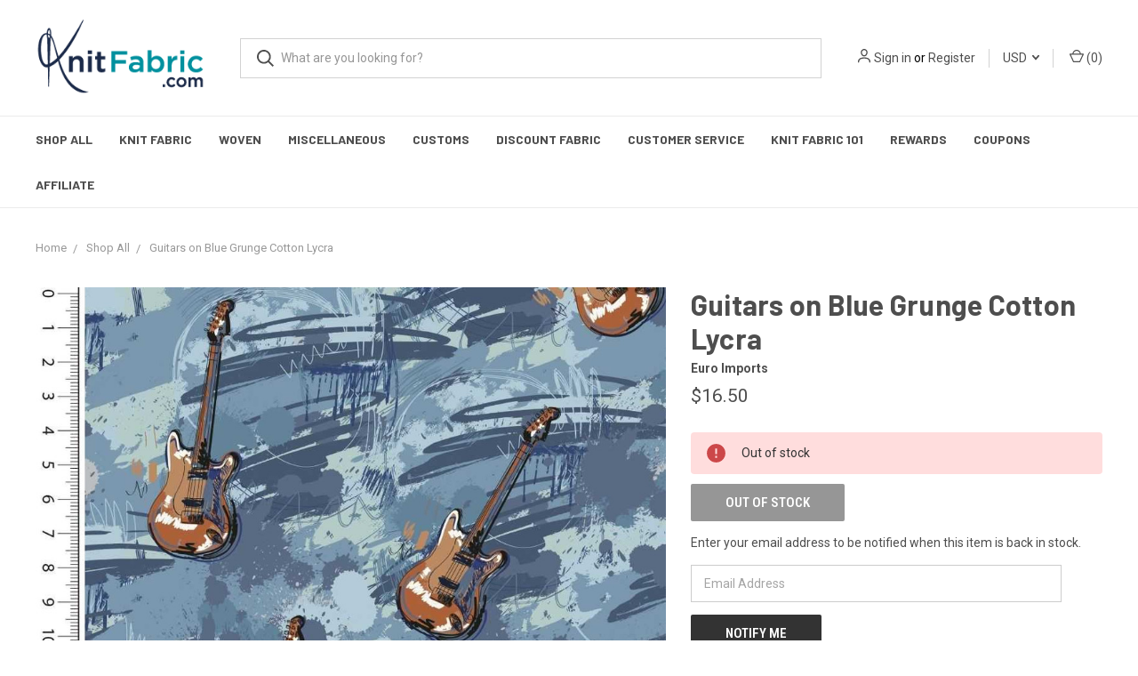

--- FILE ---
content_type: text/html; charset=UTF-8
request_url: https://knitfabric.com/guitars-on-blue-grunge-cotton-lycra/
body_size: 22706
content:
<!DOCTYPE html>
<html class="no-js" lang="en">
    <head>
        <title>Guitars on Blue Grunge Cotton Lycra Euro Knits KnitFabric.com</title>
        <link rel="dns-prefetch preconnect" href="https://cdn11.bigcommerce.com/s-daswymv3tx" crossorigin><link rel="dns-prefetch preconnect" href="https://fonts.googleapis.com/" crossorigin><link rel="dns-prefetch preconnect" href="https://fonts.gstatic.com/" crossorigin>
        <meta property="product:price:amount" content="8.25" /><meta property="product:price:currency" content="USD" /><meta property="og:url" content="https://knitfabric.com/guitars-on-blue-grunge-cotton-lycra/" /><meta property="og:site_name" content="KnitFabric.com" /><meta name="keywords" content="knit fabric, fabric, stretch fabric, double brushed poly fabric, jersey fabric, fabric store, fabric store near me, cotton lycra, swim fabric, sweatshirt fabric"><meta name="description" content="Maritime on Navy Cotton Lycra from Peek-a-Boo Pattern Shop for 7. www.peekaboopatternshop.com."><link rel='canonical' href='https://knitfabric.com/guitars-on-blue-grunge-cotton-lycra/' /><meta name='platform' content='bigcommerce.stencil' /><meta property="og:type" content="product" />
<meta property="og:title" content="Guitars on Blue Grunge Cotton Lycra" />
<meta property="og:description" content="Maritime on Navy Cotton Lycra from Peek-a-Boo Pattern Shop for 7. www.peekaboopatternshop.com." />
<meta property="og:image" content="https://cdn11.bigcommerce.com/s-daswymv3tx/products/12236/images/21956/Guitars-on-Blue-Grunge-Cotton-Lycra_12203__84521.1670705752.386.513.jpg?c=1" />
<meta property="pinterest:richpins" content="disabled" />
        
         

        <link href="https://cdn11.bigcommerce.com/s-daswymv3tx/product_images/Knit%20Fabric-09.png?t=1575679264" rel="shortcut icon">
        <meta name="viewport" content="width=device-width, initial-scale=1, maximum-scale=1">

        <script>
            document.documentElement.className = document.documentElement.className.replace('no-js', 'js');
        </script>
        <script>
            window.lazySizesConfig = window.lazySizesConfig || {};
            window.lazySizesConfig.loadMode = 1;
        </script>
        <script async src="https://cdn11.bigcommerce.com/s-daswymv3tx/stencil/c658f6e0-8b98-013b-82fd-363cf73d43b9/e/d7439060-ce4d-013e-ea4b-7e3da8c058d4/dist/theme-bundle.head_async.js"></script>

        <link href="https://fonts.googleapis.com/css?family=Roboto+Condensed:400,600%7CRoboto:400,700%7CBarlow:700&display=swap" rel="stylesheet">
        <link data-stencil-stylesheet href="https://cdn11.bigcommerce.com/s-daswymv3tx/stencil/c658f6e0-8b98-013b-82fd-363cf73d43b9/e/d7439060-ce4d-013e-ea4b-7e3da8c058d4/css/theme-26a58180-c1f1-013e-c9d1-72d925dcf69f.css" rel="stylesheet">

        <!-- Start Tracking Code for analytics_siteverification -->

<meta name="google-site-verification" content="Qz2hHBA8ie6E0-CBXoSfwz76u7mYDX8AlHDQRNy4Ans" />

<!-- End Tracking Code for analytics_siteverification -->


<script type="text/javascript" src="https://checkout-sdk.bigcommerce.com/v1/loader.js" defer ></script>
<script src="https://www.google.com/recaptcha/api.js" async defer></script>
<script type="text/javascript">
var BCData = {"product_attributes":{"sku":null,"upc":null,"mpn":null,"gtin":null,"weight":null,"base":true,"image":null,"price":{"without_tax":{"formatted":"$8.25","value":8.25,"currency":"USD"},"tax_label":"Tax"},"out_of_stock_behavior":"hide_option","out_of_stock_message":"Out of stock","available_modifier_values":[],"in_stock_attributes":[],"stock":0,"instock":false,"stock_message":"Out of stock","purchasable":true,"purchasing_message":"The selected product combination is currently unavailable.","call_for_price_message":null}};
</script>
<!-- Google Tag Manager -->
<script>(function(w,d,s,l,i){w[l]=w[l]||[];w[l].push({'gtm.start':
new Date().getTime(),event:'gtm.js'});var f=d.getElementsByTagName(s)[0],
j=d.createElement(s),dl=l!='dataLayer'?'&l='+l:'';j.async=true;j.src=
'https://www.googletagmanager.com/gtm.js?id='+i+dl;f.parentNode.insertBefore(j,f);
})(window,document,'script','dataLayer','GTM-WXXMRZN');</script>
<!-- End Google Tag Manager --><!-- Global site tag (gtag.js) - Google Ads: AW-677280354 -->
<script async src="https://www.googletagmanager.com/gtag/js?id=AW-677280354"></script>
<script>
  window.dataLayer = window.dataLayer || [];
  function gtag(){dataLayer.push(arguments);}
  gtag('js', new Date());

  gtag('config', 'AW-677280354');
  gtag('set', 'developer_id.dMjk3Nj', true);
</script>
<!-- GA4 Code Start: View Product Content -->
<script>
  gtag('event', 'view_item', {
    send_to: 'AW-677280354',
    ecomm_pagetype: 'product',
    currency: 'USD',
    items: [{
      id: '',
      name: 'Guitars on Blue Grunge Cotton Lycra',
      quantity: 1,
      google_business_vertical: 'retail',
      currency: "USD",
      price: 8.25,
    }],
    value: 8.25,
  });
</script>
<script src="https://dashboard.mailerlite.com/bigcommerce/script/1307/1045027"></script>
 <script data-cfasync="false" src="https://microapps.bigcommerce.com/bodl-events/1.9.4/index.js" integrity="sha256-Y0tDj1qsyiKBRibKllwV0ZJ1aFlGYaHHGl/oUFoXJ7Y=" nonce="" crossorigin="anonymous"></script>
 <script data-cfasync="false" nonce="">

 (function() {
    function decodeBase64(base64) {
       const text = atob(base64);
       const length = text.length;
       const bytes = new Uint8Array(length);
       for (let i = 0; i < length; i++) {
          bytes[i] = text.charCodeAt(i);
       }
       const decoder = new TextDecoder();
       return decoder.decode(bytes);
    }
    window.bodl = JSON.parse(decodeBase64("[base64]"));
 })()

 </script>

<script nonce="">
(function () {
    var xmlHttp = new XMLHttpRequest();

    xmlHttp.open('POST', 'https://bes.gcp.data.bigcommerce.com/nobot');
    xmlHttp.setRequestHeader('Content-Type', 'application/json');
    xmlHttp.send('{"store_id":"1000797834","timezone_offset":"-8.0","timestamp":"2026-01-21T12:13:22.22672900Z","visit_id":"836d72f7-2753-4aea-8051-0b32969278f2","channel_id":1}');
})();
</script>

        
            <!-- partial pulled in to the base layout -->

        <script>
            var theme_settings = {
                show_fast_cart: true,
                linksPerCol: 15,
            };
        </script>
        
        <style>
            .stock-badge {
                text-transform: none !important;
                display: none;
            }
            .quickSearchResults .customStockMsg {
                font-size: 12px !important;
            }
            .card--alternate .price-section span {
                display: none;
            }
            
            .sumome-image-sharer {
                display: none !important;
            }
            
            .countPill--positive.cart-quantity, .whatNext span {
                display: none;
            }
            
            @media screen and (min-width: 801px) {
                .mobileButton {
            	    display: none !important;
            	}
            }
            
            @media screen and (max-width: 800px) {
            	.card .card-figure {
            		height: auto !important;
            	}
            	
            	
            	.card-body {
            	    padding-top: unset !important;
            	    margin-top: -10px !important;
            	}
            	
            	
            	.brandGrid .brand, .productGrid .product {
            	    margin-bottom: 24px !important;
            	    height: 365px !important;
            	}
            	.mobileButton {
            	    display: block !important;
            	    width: 100% !important;
            	}
            	.customButtonContainer {
            	    width: 100% !important;
            	}
            }
            
        </style>
        
        <!-- Global site tag (gtag.js) - Google Ads: 677280354 --> <script async src="https://www.googletagmanager.com/gtag/js?id=AW-677280354"></script> <script> window.dataLayer = window.dataLayer || []; function gtag(){dataLayer.push(arguments);} gtag('js', new Date()); gtag('config', 'AW-677280354'); </script>
        
        <script src="https://ajax.googleapis.com/ajax/libs/jquery/3.4.1/jquery.min.js"></script>
        <script type="application/javascript">
  (function(b,o,n,g,s,r,c){if(b[s])return;b[s]={};b[s].scriptToken="XzM2MzI3NDAyOA";b[s].callsQueue=[];b[s].api=function(){b[s].callsQueue.push(arguments);};r=o.createElement(n);c=o.getElementsByTagName(n)[0];r.async=1;r.src=g;r.id=s+n;c.parentNode.insertBefore(r,c);})(window,document,"script","https://cdn.oribi.io/XzM2MzI3NDAyOA/oribi.js","ORIBI");
</script>
    </head>
    <body>
        <svg data-src="https://cdn11.bigcommerce.com/s-daswymv3tx/stencil/c658f6e0-8b98-013b-82fd-363cf73d43b9/e/d7439060-ce4d-013e-ea4b-7e3da8c058d4/img/icon-sprite.svg" class="icons-svg-sprite"></svg>
        <header class="header" role="banner">
    <a href="#" class="mobileMenu-toggle" data-mobile-menu-toggle="menu">
        <span class="mobileMenu-toggleIcon"></span>
    </a>

    <div class="header-logo--wrap">
        <div class="header-logo ">
            
            <div class="logo-and-toggle">
                <div class="desktopMenu-toggle">
                    <a href="javascript:void(0);" class="mobileMenu-toggle">
                        <span class="mobileMenu-toggleIcon"></span>
                    </a>
                </div>
                
                    <div class="logo-wrap"><a href="https://knitfabric.com/">
        <div class="header-logo-image-container">
            <img class="header-logo-image" src="https://cdn11.bigcommerce.com/s-daswymv3tx/images/stencil/original/png-08_1575678152__40080.original.png" alt="KnitFabric.com" title="KnitFabric.com">
        </div>
</a>
</div>
            </div>
            
            <div class="quickSearchWrap" id="quickSearch" aria-hidden="true" tabindex="-1" data-prevent-quick-search-close>
                <div>
    <!-- snippet location forms_search -->
    <form class="form" action="/search.php">
        <fieldset class="form-fieldset">
            <div class="form-field">
                <label class="is-srOnly" for="search_query">Search</label>
                <input class="form-input" data-search-quick name="search_query" id="search_query" data-error-message="Search field cannot be empty." placeholder="What are you looking for?" autocomplete="off">
                <button type="submit" class="form-button">
                    <i class="icon" aria-hidden="true">
                        <svg><use xlink:href="#icon-search" /></svg>
                    </i>
                </button>
            </div>
        </fieldset>
    </form>
    <section class="quickSearchResults" data-bind="html: results"></section>
</div>
            </div>
            <div class="navUser-wrap">
                <nav class="navUser">
    <ul class="navUser-section navUser-section--alt">
        <li class="navUser-item navUser-item--account">
            <i class="icon" aria-hidden="true">
                <svg><use xlink:href="#icon-user" /></svg>
            </i>
                <a class="navUser-action" href="/login.php">Sign in</a>
                    <span>or</span> <a class="navUser-action" href="/login.php?action=create_account">Register</a>
        </li>
            <li class="navUser-item navUser-item-currency">
        <a class="navUser-action navUser-action--currencySelector has-dropdown" href="#" data-dropdown="currencySelection" aria-controls="currencySelection" aria-expanded="false">USD <i class="icon" aria-hidden="true"><svg><use xlink:href="#icon-downselector-small" /></svg></i></a>
        <ul class="dropdown-menu" id="currencySelection" data-dropdown-content aria-hidden="true" tabindex="-1">
            <li class="dropdown-menu-item">
                <a href="https://knitfabric.com/guitars-on-blue-grunge-cotton-lycra/?setCurrencyId=1">
                    <strong>US Dollars</strong>
                </a>
            </li>
            <li class="dropdown-menu-item">
                <a href="https://knitfabric.com/guitars-on-blue-grunge-cotton-lycra/?setCurrencyId=2">
                    Canadian Dollar
                </a>
            </li>
        </ul>
    </li>
        <li class="navUser-item navUser-item--mobile-search">
            <i class="icon" aria-hidden="true">
                <svg><use xlink:href="#icon-search" /></svg>
            </i>
        </li>
        <li class="navUser-item navUser-item--cart">
            <a
                class="navUser-action"
                data-cart-preview
                data-dropdown="cart-preview-dropdown"
                data-options="align:right"
                href="/cart.php">
                <i class="icon" aria-hidden="true">
                    <svg><use xlink:href="#icon-cart" /></svg>
                </i>
                (<span class=" cart-quantity"></span>)
            </a>

            <div class="dropdown-menu" id="cart-preview-dropdown" data-dropdown-content aria-hidden="true"></div>
        </li>
    </ul>
</nav>
            </div>
        </div>
    </div>
    <div data-content-region="header_bottom"></div>
    <div class="navPages-container" id="menu" data-menu>
        <span class="mobile-closeNav">
    <i class="icon" aria-hidden="true">
        <svg><use xlink:href="#icon-close-large" /></svg>
    </i>
    close
</span>
<nav class="navPages">
    <ul class="navPages-list navPages-list--user 5765697a656e20596f756e67">
            <li class="navPages-item">
                <i class="icon" aria-hidden="true">
                    <svg><use xlink:href="#icon-user" /></svg>
                </i>
                <a class="navPages-action" href="/login.php">Sign in</a>
                    or <a class="navPages-action" href="/login.php?action=create_account">Register</a>
            </li>
            <li class="navPages-item navPages-item--currency">
                <a class="navPages-action has-subMenu" href="#" data-collapsible="navPages-currency" aria-controls="navPages-currency" aria-expanded="false">
                    USD <i class="icon navPages-action-moreIcon" aria-hidden="true"><svg><use xmlns:xlink="http://www.w3.org/1999/xlink" xlink:href="#icon-chevron-down"></use></svg></i>
                </a>
                <div class="navPage-subMenu" id="navPages-currency" aria-hidden="true" tabindex="-1">
                    <ul class="navPage-subMenu-list">
                        <li class="navPage-subMenu-item">
                            <a class="navPage-subMenu-action navPages-action" href="https://knitfabric.com/guitars-on-blue-grunge-cotton-lycra/?setCurrencyId=1">
                                    <strong>US Dollars</strong>
                            </a>
                        </li>
                        <li class="navPage-subMenu-item">
                            <a class="navPage-subMenu-action navPages-action" href="https://knitfabric.com/guitars-on-blue-grunge-cotton-lycra/?setCurrencyId=2">
                                    Canadian Dollar
                            </a>
                        </li>
                    </ul>
                </div>
            </li>
    </ul>
    <ul class="navPages-list navPages-mega navPages-mainNav">
            <li class="navPages-item">
                <a class="navPages-action" href="https://knitfabric.com/shop-all/">Shop All</a>
            </li>
            <li class="navPages-item">
                <a class="navPages-action has-subMenu activePage" href="https://knitfabric.com/knit-fabric/" data-collapsible="navPages-23">
    Knit Fabric <i class="icon navPages-action-moreIcon" aria-hidden="true"><svg><use xlink:href="#icon-chevron-down" /></svg></i>
</a>
<div class="column-menu navPage-subMenu" id="navPages-23" aria-hidden="true" tabindex="-1">
    <ul class="navPage-subMenu-list">
            <li class="navPage-subMenu-item">
                <i class="icon navPages-action-moreIcon" aria-hidden="true"><svg><use xlink:href="#icon-chevron-right" /></svg></i>
                <a class="navPage-subMenu-action navPages-action" href="https://knitfabric.com/athletic-fabric/">Athletic</a>
                
            </li>
            <li class="navPage-subMenu-item">
                <i class="icon navPages-action-moreIcon" aria-hidden="true"><svg><use xlink:href="#icon-chevron-right" /></svg></i>
                <a class="navPage-subMenu-action navPages-action" href="https://knitfabric.com/cotton-lycra-fabric/">Cotton Lycra Jersey</a>
                    <i class="icon navPages-action-moreIcon navPages-action-closed" aria-hidden="true"><svg><use xlink:href="#icon-plus" /></svg></i>
                    <i class="icon navPages-action-moreIcon navPages-action-open" aria-hidden="true"><svg><use xlink:href="#icon-minus" /></svg></i>
                
            </li>
                    <li class="navPage-childList-item">
                        <a class="navPage-childList-action navPages-action" href="https://knitfabric.com/knit/cotton-lycra-jersey/boyfriend-jersey/">Boyfriend Jersey</a>
                    </li>
                    <li class="navPage-childList-item">
                        <a class="navPage-childList-action navPages-action" href="https://knitfabric.com/solid-knit-fabric/">Solid Essentials</a>
                    </li>
                    <li class="navPage-childList-item">
                        <a class="navPage-childList-action navPages-action" href="https://knitfabric.com/knit/cotton-lycra-jersey/solid-bundles/">Solid Bundles</a>
                    </li>
            <li class="navPage-subMenu-item">
                <i class="icon navPages-action-moreIcon" aria-hidden="true"><svg><use xlink:href="#icon-chevron-right" /></svg></i>
                <a class="navPage-subMenu-action navPages-action" href="https://knitfabric.com/knit/cozy-knits/">Cozy Knits</a>
                    <i class="icon navPages-action-moreIcon navPages-action-closed" aria-hidden="true"><svg><use xlink:href="#icon-plus" /></svg></i>
                    <i class="icon navPages-action-moreIcon navPages-action-open" aria-hidden="true"><svg><use xlink:href="#icon-minus" /></svg></i>
                
            </li>
                    <li class="navPage-childList-item">
                        <a class="navPage-childList-action navPages-action" href="https://knitfabric.com/fleece-fabric/">Fleece</a>
                    </li>
                    <li class="navPage-childList-item">
                        <a class="navPage-childList-action navPages-action" href="https://knitfabric.com/minky-fabric/">Minky</a>
                    </li>
                    <li class="navPage-childList-item">
                        <a class="navPage-childList-action navPages-action" href="https://knitfabric.com/sweater-knit-fabric/">Sweater Knit</a>
                    </li>
                    <li class="navPage-childList-item">
                        <a class="navPage-childList-action navPages-action" href="https://knitfabric.com/sweatshirt-fleece-fabric/">Sweatshirt Fleece</a>
                    </li>
                    <li class="navPage-childList-item">
                        <a class="navPage-childList-action navPages-action" href="https://knitfabric.com/sweatshirt-minky-fabric">Sweatshirt Minky/Alpine Fleece</a>
                    </li>
            <li class="navPage-subMenu-item">
                <i class="icon navPages-action-moreIcon" aria-hidden="true"><svg><use xlink:href="#icon-chevron-right" /></svg></i>
                <a class="navPage-subMenu-action navPages-action" href="https://knitfabric.com/double-brushed-poly-fabric/">Double Brushed Poly</a>
                
            </li>
            <li class="navPage-subMenu-item">
                <i class="icon navPages-action-moreIcon" aria-hidden="true"><svg><use xlink:href="#icon-chevron-right" /></svg></i>
                <a class="navPage-subMenu-action navPages-action" href="https://knitfabric.com/french-terry-fabric/">French Terry</a>
                
            </li>
            <li class="navPage-subMenu-item">
                <i class="icon navPages-action-moreIcon" aria-hidden="true"><svg><use xlink:href="#icon-chevron-right" /></svg></i>
                <a class="navPage-subMenu-action navPages-action" href="https://knitfabric.com/interlock-fabric/">Interlock</a>
                
            </li>
            <li class="navPage-subMenu-item">
                <i class="icon navPages-action-moreIcon" aria-hidden="true"><svg><use xlink:href="#icon-chevron-right" /></svg></i>
                <a class="navPage-subMenu-action navPages-action" href="https://knitfabric.com/knit-fabric-panels/">Knit Fabric Panels</a>
                
            </li>
            <li class="navPage-subMenu-item">
                <i class="icon navPages-action-moreIcon" aria-hidden="true"><svg><use xlink:href="#icon-chevron-right" /></svg></i>
                <a class="navPage-subMenu-action navPages-action" href="https://knitfabric.com/knit/lightweight-knits/">Lightweight Knits</a>
                    <i class="icon navPages-action-moreIcon navPages-action-closed" aria-hidden="true"><svg><use xlink:href="#icon-plus" /></svg></i>
                    <i class="icon navPages-action-moreIcon navPages-action-open" aria-hidden="true"><svg><use xlink:href="#icon-minus" /></svg></i>
                
            </li>
                    <li class="navPage-childList-item">
                        <a class="navPage-childList-action navPages-action" href="https://knitfabric.com/bamboo-fabric">Bamboo</a>
                    </li>
                    <li class="navPage-childList-item">
                        <a class="navPage-childList-action navPages-action" href="https://knitfabric.com/ity-fabric/">ITY</a>
                    </li>
                    <li class="navPage-childList-item">
                        <a class="navPage-childList-action navPages-action" href="https://knitfabric.com/modal-fabric">Modal</a>
                    </li>
                    <li class="navPage-childList-item">
                        <a class="navPage-childList-action navPages-action" href="https://knitfabric.com/rayon-fabric">Rayon &amp; Viscose</a>
                    </li>
            <li class="navPage-subMenu-item">
                <i class="icon navPages-action-moreIcon" aria-hidden="true"><svg><use xlink:href="#icon-chevron-right" /></svg></i>
                <a class="navPage-subMenu-action navPages-action" href="https://knitfabric.com/knit/heavyweight-solids/">Heavyweight Solids</a>
                    <i class="icon navPages-action-moreIcon navPages-action-closed" aria-hidden="true"><svg><use xlink:href="#icon-plus" /></svg></i>
                    <i class="icon navPages-action-moreIcon navPages-action-open" aria-hidden="true"><svg><use xlink:href="#icon-minus" /></svg></i>
                
            </li>
                    <li class="navPage-childList-item">
                        <a class="navPage-childList-action navPages-action" href="https://knitfabric.com/knit/heavyweight-solids/heavyweight-cotton-lycra/">Heavyweight Cotton Lycra</a>
                    </li>
                    <li class="navPage-childList-item">
                        <a class="navPage-childList-action navPages-action" href="https://knitfabric.com/knit/heavyweight-solids/heavyweight-french-terry/">Heavyweight French Terry</a>
                    </li>
                    <li class="navPage-childList-item">
                        <a class="navPage-childList-action navPages-action" href="https://knitfabric.com/knit/heavyweight-solids/tubular-rib/">Tubular Rib</a>
                    </li>
            <li class="navPage-subMenu-item">
                <i class="icon navPages-action-moreIcon" aria-hidden="true"><svg><use xlink:href="#icon-chevron-right" /></svg></i>
                <a class="navPage-subMenu-action navPages-action" href="https://knitfabric.com/knit/organic-knit-solids/">Organic Knit Solids</a>
                    <i class="icon navPages-action-moreIcon navPages-action-closed" aria-hidden="true"><svg><use xlink:href="#icon-plus" /></svg></i>
                    <i class="icon navPages-action-moreIcon navPages-action-open" aria-hidden="true"><svg><use xlink:href="#icon-minus" /></svg></i>
                
            </li>
                    <li class="navPage-childList-item">
                        <a class="navPage-childList-action navPages-action" href="https://knitfabric.com/knit/organic-knit-solids/organic-cotton-lycra/">Organic Cotton Lycra</a>
                    </li>
                    <li class="navPage-childList-item">
                        <a class="navPage-childList-action navPages-action" href="https://knitfabric.com/knit/organic-knit-solids/organic-french-terry/">Organic French Terry</a>
                    </li>
                    <li class="navPage-childList-item">
                        <a class="navPage-childList-action navPages-action" href="https://knitfabric.com/knit/organic-knit-solids/organic-sweatshirt-fleece/">Organic Sweatshirt Fleece</a>
                    </li>
                    <li class="navPage-childList-item">
                        <a class="navPage-childList-action navPages-action" href="https://knitfabric.com/knit/organic-knit-solids/organic-rib-knit/">Organic Rib Knit</a>
                    </li>
            <li class="navPage-subMenu-item">
                <i class="icon navPages-action-moreIcon" aria-hidden="true"><svg><use xlink:href="#icon-chevron-right" /></svg></i>
                <a class="navPage-subMenu-action navPages-action" href="https://knitfabric.com/rib-knit-fabric/">Rib Knit</a>
                
            </li>
            <li class="navPage-subMenu-item">
                <i class="icon navPages-action-moreIcon" aria-hidden="true"><svg><use xlink:href="#icon-chevron-right" /></svg></i>
                <a class="navPage-subMenu-action navPages-action" href="https://knitfabric.com/specialty-knits/">Specialty Knits</a>
                    <i class="icon navPages-action-moreIcon navPages-action-closed" aria-hidden="true"><svg><use xlink:href="#icon-plus" /></svg></i>
                    <i class="icon navPages-action-moreIcon navPages-action-open" aria-hidden="true"><svg><use xlink:href="#icon-minus" /></svg></i>
                
            </li>
                    <li class="navPage-childList-item">
                        <a class="navPage-childList-action navPages-action" href="https://knitfabric.com/double-gauze-fabric/">Double Gauze Jersey</a>
                    </li>
                    <li class="navPage-childList-item">
                        <a class="navPage-childList-action navPages-action" href="https://knitfabric.com/knit/specialty-knits/faux-denim/">Faux Denim</a>
                    </li>
                    <li class="navPage-childList-item">
                        <a class="navPage-childList-action navPages-action" href="https://knitfabric.com/jegging-fabric">Jegging</a>
                    </li>
                    <li class="navPage-childList-item">
                        <a class="navPage-childList-action navPages-action" href="https://knitfabric.com/knit/knit-eyelet/">Knit Eyelet</a>
                    </li>
                    <li class="navPage-childList-item">
                        <a class="navPage-childList-action navPages-action" href="https://knitfabric.com/linen-knit-fabric">Linen Knit</a>
                    </li>
                    <li class="navPage-childList-item">
                        <a class="navPage-childList-action navPages-action" href="https://knitfabric.com/ponte-fabric/">Ponte</a>
                    </li>
                    <li class="navPage-childList-item">
                        <a class="navPage-childList-action navPages-action" href="https://knitfabric.com/knit/specialty-knits/seersucker-jersey/">Seersucker Jersey</a>
                    </li>
                    <li class="navPage-childList-item">
                        <a class="navPage-childList-action navPages-action" href="https://knitfabric.com/slub-fabric">Slub Knit</a>
                    </li>
                    <li class="navPage-childList-item">
                        <a class="navPage-childList-action navPages-action" href="https://knitfabric.com/knit/textured-knits/stretch-corduroy/">Stretch Corduroy</a>
                    </li>
                    <li class="navPage-childList-item">
                        <a class="navPage-childList-action navPages-action" href="https://knitfabric.com/knit/specialty-knits/stretch-terry-knit/">Stretch Terry Knit</a>
                    </li>
                    <li class="navPage-childList-item">
                        <a class="navPage-childList-action navPages-action" href="https://knitfabric.com/stretch-velvet-fabric/">Stretch Velvet</a>
                    </li>
                    <li class="navPage-childList-item">
                        <a class="navPage-childList-action navPages-action" href="https://knitfabric.com/swiss-dot-fabric">Swiss Dot Jersey</a>
                    </li>
                    <li class="navPage-childList-item">
                        <a class="navPage-childList-action navPages-action" href="https://knitfabric.com/knit/specialty-knits/wool-jersey/">Wool Jersey</a>
                    </li>
            <li class="navPage-subMenu-item">
                <i class="icon navPages-action-moreIcon" aria-hidden="true"><svg><use xlink:href="#icon-chevron-right" /></svg></i>
                <a class="navPage-subMenu-action navPages-action" href="https://knitfabric.com/swimsuit-fabric/">Swimsuit Fabric</a>
                    <i class="icon navPages-action-moreIcon navPages-action-closed" aria-hidden="true"><svg><use xlink:href="#icon-plus" /></svg></i>
                    <i class="icon navPages-action-moreIcon navPages-action-open" aria-hidden="true"><svg><use xlink:href="#icon-minus" /></svg></i>
                
            </li>
                    <li class="navPage-childList-item">
                        <a class="navPage-childList-action navPages-action" href="https://knitfabric.com/knit/swim/patterned-swim-fabric/">Patterned Swim Fabric</a>
                    </li>
                    <li class="navPage-childList-item">
                        <a class="navPage-childList-action navPages-action" href="https://knitfabric.com/knit/swim/solid-swim-fabric/">Solid Swim Fabric</a>
                    </li>
                    <li class="navPage-childList-item">
                        <a class="navPage-childList-action navPages-action" href="https://knitfabric.com/knit/swim/swim-lining-and-elastic/">Swim Lining &amp; Elastic</a>
                    </li>
            <li class="navPage-subMenu-item">
                <i class="icon navPages-action-moreIcon" aria-hidden="true"><svg><use xlink:href="#icon-chevron-right" /></svg></i>
                <a class="navPage-subMenu-action navPages-action" href="https://knitfabric.com/knit/textured-knits/">Textured Knits</a>
                    <i class="icon navPages-action-moreIcon navPages-action-closed" aria-hidden="true"><svg><use xlink:href="#icon-plus" /></svg></i>
                    <i class="icon navPages-action-moreIcon navPages-action-open" aria-hidden="true"><svg><use xlink:href="#icon-minus" /></svg></i>
                
            </li>
                    <li class="navPage-childList-item">
                        <a class="navPage-childList-action navPages-action" href="https://knitfabric.com/knit/bullet-fabric-and-liverpool-fabric/">Bullet &amp; Liverpool</a>
                    </li>
                    <li class="navPage-childList-item">
                        <a class="navPage-childList-action navPages-action" href="https://knitfabric.com/cable-knit-fabric/">Cable</a>
                    </li>
                    <li class="navPage-childList-item">
                        <a class="navPage-childList-action navPages-action" href="https://knitfabric.com/knitted-fabric">Knitted</a>
                    </li>
                    <li class="navPage-childList-item">
                        <a class="navPage-childList-action navPages-action" href="https://knitfabric.com/knit/pique/">Pique</a>
                    </li>
                    <li class="navPage-childList-item">
                        <a class="navPage-childList-action navPages-action" href="https://knitfabric.com/Quilted-Fabric">Quilted Knit</a>
                    </li>
                    <li class="navPage-childList-item">
                        <a class="navPage-childList-action navPages-action" href="https://knitfabric.com/sherpa-fabric">Sherpa</a>
                    </li>
                    <li class="navPage-childList-item">
                        <a class="navPage-childList-action navPages-action" href="https://knitfabric.com/knit/textured-knits/terry-crepe/">Terry Crepe</a>
                    </li>
                    <li class="navPage-childList-item">
                        <a class="navPage-childList-action navPages-action" href="https://knitfabric.com/thermal-fabric-and-waffle-fabric/">Thermal/Waffle</a>
                    </li>
            <li class="navPage-subMenu-item">
                <i class="icon navPages-action-moreIcon" aria-hidden="true"><svg><use xlink:href="#icon-chevron-right" /></svg></i>
                <a class="navPage-subMenu-action navPages-action" href="https://knitfabric.com/t-shirt-knit-fabric/">T-Shirt Knit</a>
                
            </li>
    </ul>
</div>
            </li>
            <li class="navPages-item">
                <a class="navPages-action has-subMenu" href="https://knitfabric.com/woven-fabric/" data-collapsible="navPages-44">
    Woven <i class="icon navPages-action-moreIcon" aria-hidden="true"><svg><use xlink:href="#icon-chevron-down" /></svg></i>
</a>
<div class="column-menu navPage-subMenu" id="navPages-44" aria-hidden="true" tabindex="-1">
    <ul class="navPage-subMenu-list">
            <li class="navPage-subMenu-item">
                <i class="icon navPages-action-moreIcon" aria-hidden="true"><svg><use xlink:href="#icon-chevron-right" /></svg></i>
                <a class="navPage-subMenu-action navPages-action" href="https://knitfabric.com/blouse-dress-weight/">Blouse &amp; Dress Weight</a>
                    <i class="icon navPages-action-moreIcon navPages-action-closed" aria-hidden="true"><svg><use xlink:href="#icon-plus" /></svg></i>
                    <i class="icon navPages-action-moreIcon navPages-action-open" aria-hidden="true"><svg><use xlink:href="#icon-minus" /></svg></i>
                
            </li>
                    <li class="navPage-childList-item">
                        <a class="navPage-childList-action navPages-action" href="https://knitfabric.com/woven/blouse-dress-weight/chambray/">Chambray</a>
                    </li>
                    <li class="navPage-childList-item">
                        <a class="navPage-childList-action navPages-action" href="https://knitfabric.com/woven/blouse-dress-weight/chiffon/">Chiffon</a>
                    </li>
                    <li class="navPage-childList-item">
                        <a class="navPage-childList-action navPages-action" href="https://knitfabric.com/woven/cotton-lawn/">Cotton Lawn</a>
                    </li>
                    <li class="navPage-childList-item">
                        <a class="navPage-childList-action navPages-action" href="https://knitfabric.com/woven/double-gauze/">Double Gauze</a>
                    </li>
                    <li class="navPage-childList-item">
                        <a class="navPage-childList-action navPages-action" href="https://knitfabric.com/linen-fabric">Linen</a>
                    </li>
                    <li class="navPage-childList-item">
                        <a class="navPage-childList-action navPages-action" href="https://knitfabric.com/woven/blouse-dress-weight/poly-satin/">Poly Satin</a>
                    </li>
                    <li class="navPage-childList-item">
                        <a class="navPage-childList-action navPages-action" href="https://knitfabric.com/poplin-fabric/">Poplin</a>
                    </li>
                    <li class="navPage-childList-item">
                        <a class="navPage-childList-action navPages-action" href="https://knitfabric.com/woven-rayon-fabric">Rayon</a>
                    </li>
                    <li class="navPage-childList-item">
                        <a class="navPage-childList-action navPages-action" href="https://knitfabric.com/woven/seersucker/">Seersucker</a>
                    </li>
                    <li class="navPage-childList-item">
                        <a class="navPage-childList-action navPages-action" href="https://knitfabric.com/woven/blouse-dress-weight/voile/">Voile</a>
                    </li>
            <li class="navPage-subMenu-item">
                <i class="icon navPages-action-moreIcon" aria-hidden="true"><svg><use xlink:href="#icon-chevron-right" /></svg></i>
                <a class="navPage-subMenu-action navPages-action" href="https://knitfabric.com/woven/bottomweight/">Bottomweight</a>
                    <i class="icon navPages-action-moreIcon navPages-action-closed" aria-hidden="true"><svg><use xlink:href="#icon-plus" /></svg></i>
                    <i class="icon navPages-action-moreIcon navPages-action-open" aria-hidden="true"><svg><use xlink:href="#icon-minus" /></svg></i>
                
            </li>
                    <li class="navPage-childList-item">
                        <a class="navPage-childList-action navPages-action" href="https://knitfabric.com/woven/canvas/">Canvas</a>
                    </li>
                    <li class="navPage-childList-item">
                        <a class="navPage-childList-action navPages-action" href="https://knitfabric.com/corduroy-fabric/">Corduroy</a>
                    </li>
                    <li class="navPage-childList-item">
                        <a class="navPage-childList-action navPages-action" href="https://knitfabric.com/denim-fabric/">Denim</a>
                    </li>
                    <li class="navPage-childList-item">
                        <a class="navPage-childList-action navPages-action" href="https://knitfabric.com/miscellaneous/quilted-outerwear/">Quilted Outerwear</a>
                    </li>
                    <li class="navPage-childList-item">
                        <a class="navPage-childList-action navPages-action" href="https://knitfabric.com/twill-fabric">Twill</a>
                    </li>
                    <li class="navPage-childList-item">
                        <a class="navPage-childList-action navPages-action" href="https://knitfabric.com/wool-coating-fabric">Wool Coating</a>
                    </li>
            <li class="navPage-subMenu-item">
                <i class="icon navPages-action-moreIcon" aria-hidden="true"><svg><use xlink:href="#icon-chevron-right" /></svg></i>
                <a class="navPage-subMenu-action navPages-action" href="https://knitfabric.com/flannel-fabric/">Flannel</a>
                
            </li>
            <li class="navPage-subMenu-item">
                <i class="icon navPages-action-moreIcon" aria-hidden="true"><svg><use xlink:href="#icon-chevron-right" /></svg></i>
                <a class="navPage-subMenu-action navPages-action" href="https://knitfabric.com/quilting-cotton">Quilting Cotton</a>
                
            </li>
            <li class="navPage-subMenu-item">
                <i class="icon navPages-action-moreIcon" aria-hidden="true"><svg><use xlink:href="#icon-chevron-right" /></svg></i>
                <a class="navPage-subMenu-action navPages-action" href="https://knitfabric.com/specialty/">Specialty</a>
                    <i class="icon navPages-action-moreIcon navPages-action-closed" aria-hidden="true"><svg><use xlink:href="#icon-plus" /></svg></i>
                    <i class="icon navPages-action-moreIcon navPages-action-open" aria-hidden="true"><svg><use xlink:href="#icon-minus" /></svg></i>
                
            </li>
                    <li class="navPage-childList-item">
                        <a class="navPage-childList-action navPages-action" href="https://knitfabric.com/woven/batik/">Batik</a>
                    </li>
                    <li class="navPage-childList-item">
                        <a class="navPage-childList-action navPages-action" href="https://knitfabric.com/woven/embroidered/">Embroidered</a>
                    </li>
                    <li class="navPage-childList-item">
                        <a class="navPage-childList-action navPages-action" href="https://knitfabric.com/woven/madras/">Madras</a>
                    </li>
                    <li class="navPage-childList-item">
                        <a class="navPage-childList-action navPages-action" href="https://knitfabric.com/terry-cloth">Terry Cloth</a>
                    </li>
            <li class="navPage-subMenu-item">
                <i class="icon navPages-action-moreIcon" aria-hidden="true"><svg><use xlink:href="#icon-chevron-right" /></svg></i>
                <a class="navPage-subMenu-action navPages-action" href="https://knitfabric.com/sportswear/">Sportswear</a>
                    <i class="icon navPages-action-moreIcon navPages-action-closed" aria-hidden="true"><svg><use xlink:href="#icon-plus" /></svg></i>
                    <i class="icon navPages-action-moreIcon navPages-action-open" aria-hidden="true"><svg><use xlink:href="#icon-minus" /></svg></i>
                
            </li>
                    <li class="navPage-childList-item">
                        <a class="navPage-childList-action navPages-action" href="https://knitfabric.com/board-short-fabric/">Board Shorts</a>
                    </li>
                    <li class="navPage-childList-item">
                        <a class="navPage-childList-action navPages-action" href="https://knitfabric.com/softshell-fabric">Softshell</a>
                    </li>
                    <li class="navPage-childList-item">
                        <a class="navPage-childList-action navPages-action" href="https://knitfabric.com/stretch-woven-fabric">Stretch Woven Activewear</a>
                    </li>
                    <li class="navPage-childList-item">
                        <a class="navPage-childList-action navPages-action" href="https://knitfabric.com/water-repellent-fabric">Water Repellent</a>
                    </li>
    </ul>
</div>
            </li>
            <li class="navPages-item">
                <a class="navPages-action has-subMenu" href="https://knitfabric.com/miscellaneous/" data-collapsible="navPages-37">
    Miscellaneous <i class="icon navPages-action-moreIcon" aria-hidden="true"><svg><use xlink:href="#icon-chevron-down" /></svg></i>
</a>
<div class="column-menu navPage-subMenu" id="navPages-37" aria-hidden="true" tabindex="-1">
    <ul class="navPage-subMenu-list">
            <li class="navPage-subMenu-item">
                <i class="icon navPages-action-moreIcon" aria-hidden="true"><svg><use xlink:href="#icon-chevron-right" /></svg></i>
                <a class="navPage-subMenu-action navPages-action" href="https://knitfabric.com/miscellaneous/diy-kits/">DIY Kits</a>
                
            </li>
            <li class="navPage-subMenu-item">
                <i class="icon navPages-action-moreIcon" aria-hidden="true"><svg><use xlink:href="#icon-chevron-right" /></svg></i>
                <a class="navPage-subMenu-action navPages-action" href="https://knitfabric.com/miscellaneous/notions/">Notions</a>
                
            </li>
            <li class="navPage-subMenu-item">
                <i class="icon navPages-action-moreIcon" aria-hidden="true"><svg><use xlink:href="#icon-chevron-right" /></svg></i>
                <a class="navPage-subMenu-action navPages-action" href="https://knitfabric.com/miscellaneous/surprise-bundles/">Surprise Bundles</a>
                
            </li>
    </ul>
</div>
            </li>
            <li class="navPages-item">
                <a class="navPages-action has-subMenu" href="https://knitfabric.com/custom-knit-fabric" data-collapsible="navPages-164">
    Customs <i class="icon navPages-action-moreIcon" aria-hidden="true"><svg><use xlink:href="#icon-chevron-down" /></svg></i>
</a>
<div class="column-menu navPage-subMenu" id="navPages-164" aria-hidden="true" tabindex="-1">
    <ul class="navPage-subMenu-list">
            <li class="navPage-subMenu-item">
                <i class="icon navPages-action-moreIcon" aria-hidden="true"><svg><use xlink:href="#icon-chevron-right" /></svg></i>
                <a class="navPage-subMenu-action navPages-action" href="https://knitfabric.com/customs/bamboo-cotton-lycra/">Bamboo Cotton Lycra</a>
                
            </li>
            <li class="navPage-subMenu-item">
                <i class="icon navPages-action-moreIcon" aria-hidden="true"><svg><use xlink:href="#icon-chevron-right" /></svg></i>
                <a class="navPage-subMenu-action navPages-action" href="https://knitfabric.com/customs/cotton-lycra/">Cotton Lycra</a>
                
            </li>
            <li class="navPage-subMenu-item">
                <i class="icon navPages-action-moreIcon" aria-hidden="true"><svg><use xlink:href="#icon-chevron-right" /></svg></i>
                <a class="navPage-subMenu-action navPages-action" href="https://knitfabric.com/customs/french-terry/">French Terry</a>
                
            </li>
            <li class="navPage-subMenu-item">
                <i class="icon navPages-action-moreIcon" aria-hidden="true"><svg><use xlink:href="#icon-chevron-right" /></svg></i>
                <a class="navPage-subMenu-action navPages-action" href="https://knitfabric.com/customs/poplin/">Poplin</a>
                
            </li>
            <li class="navPage-subMenu-item">
                <i class="icon navPages-action-moreIcon" aria-hidden="true"><svg><use xlink:href="#icon-chevron-right" /></svg></i>
                <a class="navPage-subMenu-action navPages-action" href="https://knitfabric.com/customs/rib-knit/">Rib Knit</a>
                
            </li>
            <li class="navPage-subMenu-item">
                <i class="icon navPages-action-moreIcon" aria-hidden="true"><svg><use xlink:href="#icon-chevron-right" /></svg></i>
                <a class="navPage-subMenu-action navPages-action" href="https://knitfabric.com/customs/swim-and-board-shorts/">Swim and Board Shorts</a>
                
            </li>
            <li class="navPage-subMenu-item">
                <i class="icon navPages-action-moreIcon" aria-hidden="true"><svg><use xlink:href="#icon-chevron-right" /></svg></i>
                <a class="navPage-subMenu-action navPages-action" href="https://knitfabric.com/customs/collections/">Collections</a>
                    <i class="icon navPages-action-moreIcon navPages-action-closed" aria-hidden="true"><svg><use xlink:href="#icon-plus" /></svg></i>
                    <i class="icon navPages-action-moreIcon navPages-action-open" aria-hidden="true"><svg><use xlink:href="#icon-minus" /></svg></i>
                
            </li>
                    <li class="navPage-childList-item">
                        <a class="navPage-childList-action navPages-action" href="https://knitfabric.com/customs/collections/round-108-swim-board-shorts/">Round 108- Swim &amp; Board Shorts</a>
                    </li>
                    <li class="navPage-childList-item">
                        <a class="navPage-childList-action navPages-action" href="https://knitfabric.com/customs/collections/round-107-spring/">Round 107 - Spring</a>
                    </li>
                    <li class="navPage-childList-item">
                        <a class="navPage-childList-action navPages-action" href="https://knitfabric.com/customs/collections/round-106-winter-spring/">Round 106- Winter/Spring</a>
                    </li>
                    <li class="navPage-childList-item">
                        <a class="navPage-childList-action navPages-action" href="https://knitfabric.com/customs/collections/round-105-winter-bamboo/">Round 105- Winter Bamboo</a>
                    </li>
                    <li class="navPage-childList-item">
                        <a class="navPage-childList-action navPages-action" href="https://knitfabric.com/customs/collections/round-104-holiday/">Round 104 Holiday</a>
                    </li>
                    <li class="navPage-childList-item">
                        <a class="navPage-childList-action navPages-action" href="https://knitfabric.com/customs/collections/round-103/">Round 103</a>
                    </li>
                    <li class="navPage-childList-item">
                        <a class="navPage-childList-action navPages-action" href="https://knitfabric.com/customs/collections/round-102-fall-halloween/">Round 102- Fall/Halloween</a>
                    </li>
                    <li class="navPage-childList-item">
                        <a class="navPage-childList-action navPages-action" href="https://knitfabric.com/round-101-back-to-school/">Round 101 Back to School</a>
                    </li>
                    <li class="navPage-childList-item">
                        <a class="navPage-childList-action navPages-action" href="https://knitfabric.com/customs/collections/round-100-summer-bamboo/">Round 100 Summer Bamboo</a>
                    </li>
                    <li class="navPage-childList-item">
                        <a class="navPage-childList-action navPages-action" href="https://knitfabric.com/customs/collections/round-99-summer/">Round 99 Summer</a>
                    </li>
    </ul>
</div>
            </li>
            <li class="navPages-item">
                <a class="navPages-action" href="https://knitfabric.com/discount-fabric/">Discount Fabric</a>
            </li>
                <li class="navPages-item navPages-item--content-first">
                        <a class="navPages-action has-subMenu" href="https://knitfabric.com/customer-service/" data-collapsible="navPages-">
    Customer Service <i class="icon navPages-action-moreIcon" aria-hidden="true"><svg><use xlink:href="#icon-chevron-down" /></svg></i>
</a>
<div class="column-menu navPage-subMenu" id="navPages-" aria-hidden="true" tabindex="-1">
    <ul class="navPage-subMenu-list">
            <li class="navPage-subMenu-item">
                <i class="icon navPages-action-moreIcon" aria-hidden="true"><svg><use xlink:href="#icon-chevron-right" /></svg></i>
                <a class="navPage-subMenu-action navPages-action" href="https://knitfabric.com/contact-us/">Contact Us</a>
                
            </li>
            <li class="navPage-subMenu-item">
                <i class="icon navPages-action-moreIcon" aria-hidden="true"><svg><use xlink:href="#icon-chevron-right" /></svg></i>
                <a class="navPage-subMenu-action navPages-action" href="https://knitfabric.com/shipping-returns/">Shipping &amp; Returns</a>
                
            </li>
            <li class="navPage-subMenu-item">
                <i class="icon navPages-action-moreIcon" aria-hidden="true"><svg><use xlink:href="#icon-chevron-right" /></svg></i>
                <a class="navPage-subMenu-action navPages-action" href="https://knitfabric.com/giftcertificates.php">Gift Certificates</a>
                
            </li>
            <li class="navPage-subMenu-item">
                <i class="icon navPages-action-moreIcon" aria-hidden="true"><svg><use xlink:href="#icon-chevron-right" /></svg></i>
                <a class="navPage-subMenu-action navPages-action" href="https://knitfabric.com/about-us/">About Us</a>
                
            </li>
            <li class="navPage-subMenu-item">
                <i class="icon navPages-action-moreIcon" aria-hidden="true"><svg><use xlink:href="#icon-chevron-right" /></svg></i>
                <a class="navPage-subMenu-action navPages-action" href="https://knitfabric.com/privacy-policy/">Privacy Policy</a>
                
            </li>
            <li class="navPage-subMenu-item">
                <i class="icon navPages-action-moreIcon" aria-hidden="true"><svg><use xlink:href="#icon-chevron-right" /></svg></i>
                <a class="navPage-subMenu-action navPages-action" href="https://knitfabric.com/equality-statement/">Equality Statement</a>
                
            </li>
    </ul>
</div>
                </li>
                <li class="navPages-item">
                        <a class="navPages-action" href="https://knitfabric.com/knit-fabric-101/">Knit Fabric 101</a>
                </li>
                <li class="navPages-item">
                        <a class="navPages-action" href="https://knitfabric.com/rewards">Rewards</a>
                </li>
                <li class="navPages-item">
                        <a class="navPages-action" href="https://knitfabric.com/coupons">Coupons</a>
                </li>
                <li class="navPages-item">
                        <a class="navPages-action" href="https://affiliates.knitfabric.com/">Affiliate</a>
                </li>
    </ul>
    <ul class="navPages-list navPages-list--user">
            <li class="navPages-item">
                <a class="navPages-action" href="/giftcertificates.php">Gift Certificates</a>
            </li>
    </ul>
</nav>
    </div>
</header>


<div data-content-region="header_bottom"></div>

        <div class="body " data-currency-code="USD">
     
    
<style>
#warrantyHider, .warrantyToCart, .warrantyContainer, .quickViewProductLink {
    display: none !important;
}
.form-field.form-field--increments {
    max-width: 23% !important;
    min-width: 160px !important;
}
#accordion--custom-fields {
    display: block !important;
    padding: unset !important;
}
.fancythumb, .fancythumb:hover, .productView-thumbnail-link:hover {
    cursor: zoom-in;
}
.productView-image {
    pointer-events: unset !important;
}
.easyzoom-flyout {
    visibility: hidden;
}
.productView-price .price-section span {
	display: none;
}
.customerViewed {
    text-align: left;
    padding-left: 2% !important;
    padding-top: unset !important;
    padding-bottom: 1.5rem !important;
    margin-top: unset !important;
}
.grid-bg {
    padding-top: unset !important;
}
.colorer {
    color: red !important;
    font-weight: bold !important;
}
</style>

<link rel="stylesheet" href="https://cdn.jsdelivr.net/gh/fancyapps/fancybox@3.5.7/dist/jquery.fancybox.min.css" />
<script src="https://cdn.jsdelivr.net/gh/fancyapps/fancybox@3.5.7/dist/jquery.fancybox.min.js"></script>

    <div class="container">
        <ul class="breadcrumbs" itemscope itemtype="http://schema.org/BreadcrumbList">
            <li class="breadcrumb " itemprop="itemListElement" itemscope itemtype="http://schema.org/ListItem">
                    <a href="https://knitfabric.com/" class="breadcrumb-label" itemprop="item"><span itemprop="name">Home</span></a>
                <meta itemprop="position" content="1" />
            </li>
            <li class="breadcrumb " itemprop="itemListElement" itemscope itemtype="http://schema.org/ListItem">
                    <a href="https://knitfabric.com/shop-all/" class="breadcrumb-label" itemprop="item"><span itemprop="name">Shop All</span></a>
                <meta itemprop="position" content="2" />
            </li>
            <li class="breadcrumb is-active" itemprop="itemListElement" itemscope itemtype="http://schema.org/ListItem">
                    <meta itemprop="item" content="https://knitfabric.com/guitars-on-blue-grunge-cotton-lycra/">
                    <span class="breadcrumb-label" itemprop="name">Guitars on Blue Grunge Cotton Lycra</span>
                <meta itemprop="position" content="3" />
            </li>
</ul>

    </div>

    <div itemscope itemtype="http://schema.org/Product">
        <div class="container">
            
<script type="text/javascript">
		dataLayer.push({ ecommerce: null });  // Clear the previous ecommerce object.
	  dataLayer.push({
		event: "GA4_view_item",
		ecommerce: {
		  items: [
			  {
				  item_id: "12236",
				  item_name: "Guitars on Blue Grunge Cotton Lycra",
				  currency: "USD",
				  discount: parseFloat(),
				  item_brand: "Euro Imports",
				  price: parseFloat(8.25),
				  google_business_vertical: "retail",
				  quantity: 1,
				  item_category:"Knit Fabric",item_category1:"Knit Fabric/Cotton Lycra Jersey",item_category2:"Shop All"
			  }
		  ]
	   }	
});
</script>

<div class="productView" >
    
    
    <section class="productView-images" data-image-gallery>
        

        <figure class="productView-image fancythumb"
                data-image-gallery-main
                data-zoom-image="https://cdn11.bigcommerce.com/s-daswymv3tx/images/stencil/1500x1000/products/12236/21956/Guitars-on-Blue-Grunge-Cotton-Lycra_12203__84521.1670705752.jpg?c=1"
                >
            <div class="productView-img-container">
                    <a href="https://cdn11.bigcommerce.com/s-daswymv3tx/images/stencil/1500x1000/products/12236/21956/Guitars-on-Blue-Grunge-Cotton-Lycra_12203__84521.1670705752.jpg?c=1"
                        target="_blank" itemprop="image">
                <img src="https://cdn11.bigcommerce.com/s-daswymv3tx/images/stencil/1000x1000/products/12236/21956/Guitars-on-Blue-Grunge-Cotton-Lycra_12203__84521.1670705752.jpg?c=1" alt="Guitars on Blue Grunge Cotton Lycra" title="Guitars on Blue Grunge Cotton Lycra" data-sizes="auto"
    srcset="https://cdn11.bigcommerce.com/s-daswymv3tx/images/stencil/80w/products/12236/21956/Guitars-on-Blue-Grunge-Cotton-Lycra_12203__84521.1670705752.jpg?c=1"
data-srcset="https://cdn11.bigcommerce.com/s-daswymv3tx/images/stencil/80w/products/12236/21956/Guitars-on-Blue-Grunge-Cotton-Lycra_12203__84521.1670705752.jpg?c=1 80w, https://cdn11.bigcommerce.com/s-daswymv3tx/images/stencil/160w/products/12236/21956/Guitars-on-Blue-Grunge-Cotton-Lycra_12203__84521.1670705752.jpg?c=1 160w, https://cdn11.bigcommerce.com/s-daswymv3tx/images/stencil/320w/products/12236/21956/Guitars-on-Blue-Grunge-Cotton-Lycra_12203__84521.1670705752.jpg?c=1 320w, https://cdn11.bigcommerce.com/s-daswymv3tx/images/stencil/640w/products/12236/21956/Guitars-on-Blue-Grunge-Cotton-Lycra_12203__84521.1670705752.jpg?c=1 640w, https://cdn11.bigcommerce.com/s-daswymv3tx/images/stencil/960w/products/12236/21956/Guitars-on-Blue-Grunge-Cotton-Lycra_12203__84521.1670705752.jpg?c=1 960w, https://cdn11.bigcommerce.com/s-daswymv3tx/images/stencil/1280w/products/12236/21956/Guitars-on-Blue-Grunge-Cotton-Lycra_12203__84521.1670705752.jpg?c=1 1280w, https://cdn11.bigcommerce.com/s-daswymv3tx/images/stencil/1920w/products/12236/21956/Guitars-on-Blue-Grunge-Cotton-Lycra_12203__84521.1670705752.jpg?c=1 1920w, https://cdn11.bigcommerce.com/s-daswymv3tx/images/stencil/2560w/products/12236/21956/Guitars-on-Blue-Grunge-Cotton-Lycra_12203__84521.1670705752.jpg?c=1 2560w"

class="lazyload productView-image--default"

data-main-image />
                    </a>
            </div>
        </figure>

        
        <ul class="productView-thumbnails">
                <li class="productView-thumbnail">
                    <a
                        rel="gallery" data-fancybox="gallery" class="productView-thumbnail-link"
                        href="https://cdn11.bigcommerce.com/s-daswymv3tx/images/stencil/1500x1000/products/12236/21956/Guitars-on-Blue-Grunge-Cotton-Lycra_12203__84521.1670705752.jpg?c=1"
                        data-image-gallery-item
                        data-image-gallery-new-image-url="https://cdn11.bigcommerce.com/s-daswymv3tx/images/stencil/1000x1000/products/12236/21956/Guitars-on-Blue-Grunge-Cotton-Lycra_12203__84521.1670705752.jpg?c=1"
                        data-image-gallery-new-image-srcset="https://cdn11.bigcommerce.com/s-daswymv3tx/images/stencil/80w/products/12236/21956/Guitars-on-Blue-Grunge-Cotton-Lycra_12203__84521.1670705752.jpg?c=1 80w, https://cdn11.bigcommerce.com/s-daswymv3tx/images/stencil/160w/products/12236/21956/Guitars-on-Blue-Grunge-Cotton-Lycra_12203__84521.1670705752.jpg?c=1 160w, https://cdn11.bigcommerce.com/s-daswymv3tx/images/stencil/320w/products/12236/21956/Guitars-on-Blue-Grunge-Cotton-Lycra_12203__84521.1670705752.jpg?c=1 320w, https://cdn11.bigcommerce.com/s-daswymv3tx/images/stencil/640w/products/12236/21956/Guitars-on-Blue-Grunge-Cotton-Lycra_12203__84521.1670705752.jpg?c=1 640w, https://cdn11.bigcommerce.com/s-daswymv3tx/images/stencil/960w/products/12236/21956/Guitars-on-Blue-Grunge-Cotton-Lycra_12203__84521.1670705752.jpg?c=1 960w, https://cdn11.bigcommerce.com/s-daswymv3tx/images/stencil/1280w/products/12236/21956/Guitars-on-Blue-Grunge-Cotton-Lycra_12203__84521.1670705752.jpg?c=1 1280w, https://cdn11.bigcommerce.com/s-daswymv3tx/images/stencil/1920w/products/12236/21956/Guitars-on-Blue-Grunge-Cotton-Lycra_12203__84521.1670705752.jpg?c=1 1920w, https://cdn11.bigcommerce.com/s-daswymv3tx/images/stencil/2560w/products/12236/21956/Guitars-on-Blue-Grunge-Cotton-Lycra_12203__84521.1670705752.jpg?c=1 2560w"
                        data-image-gallery-zoom-image-url="https://cdn11.bigcommerce.com/s-daswymv3tx/images/stencil/1500x1000/products/12236/21956/Guitars-on-Blue-Grunge-Cotton-Lycra_12203__84521.1670705752.jpg?c=1"
                    >
                        <img class="lazyload" data-sizes="auto" src="https://cdn11.bigcommerce.com/s-daswymv3tx/stencil/c658f6e0-8b98-013b-82fd-363cf73d43b9/e/d7439060-ce4d-013e-ea4b-7e3da8c058d4/img/loading.svg" data-src="https://cdn11.bigcommerce.com/s-daswymv3tx/images/stencil/50x50/products/12236/21956/Guitars-on-Blue-Grunge-Cotton-Lycra_12203__84521.1670705752.jpg?c=1" alt="Guitars on Blue Grunge Cotton Lycra" title="Guitars on Blue Grunge Cotton Lycra">
                    </a>
                </li>
        </ul>
    </section>
    <section class="productView-details">
        <div class="productView-product">

            <h1 class="productView-title main-heading" itemprop="name">Guitars on Blue Grunge Cotton Lycra</h1>
                <span class="productView-brand" itemprop="brand" itemscope itemtype="http://schema.org/Brand">
                    <a href="https://knitfabric.com/euro-imports/" itemprop="url"><span itemprop="name"><strong>Euro Imports</strong></span></a>
                </span>
            
            <div class="productView-price">
                <span style="color:red;text-decoration:line-through;float: left;padding-right: 10px;">
                    <span style="display:none;color:#4e4e4e !important;" class="bulkDiscountStriker"></span>
                </span>
                
                    
        <div class="price-section customBulkPriceIndicator price-section--withoutTax " itemprop="offers" itemscope itemtype="http://schema.org/Offer" data-raw-price="8.25">
            
                <div class="cartBulkPriceIdentifier customRawPriceId" style="display: none !important">8.25</div>
            
            <span data-product-price-without-tax class="price price--withoutTax">$8.25</span>
                <meta itemprop="availability" itemtype="http://schema.org/ItemAvailability"
                    content="http://schema.org/OutOfStock">
                <meta itemprop="itemCondition" itemtype="http://schema.org/OfferItemCondition" content="http://schema.org/Condition">
                <meta itemprop="priceCurrency" content="USD">
                <meta itemprop="url" content="https://knitfabric.com/guitars-on-blue-grunge-cotton-lycra/">
                <div itemprop="priceSpecification" itemscope itemtype="http://schema.org/PriceSpecification">
                    <meta itemprop="price" content="8.25">
                    <meta itemprop="priceCurrency" content="USD">
                    <meta itemprop="valueAddedTaxIncluded" content="false">
                </div>
        </div>
         <div class="price-section price-section--saving price" style="display: none;">
                <span class="price">(You save</span>
                <span data-product-price-saved class="price price--saving">
                    
                </span>
                <span class="price">)</span>
         </div>
            </div>

                
            <div data-content-region="product_below_price"><div data-layout-id="7e07e179-13c7-4cdd-a865-40274062f3b3">       <div data-widget-id="70d96af5-16a2-4cd7-b0d2-decaf3500ee5" data-placement-id="2d9ebe76-faa5-4f33-84dd-2004d6a3850d" data-placement-status="ACTIVE"><style media="screen">
  #banner-region- {
    display: block;
    width: 100%;
    max-width: 545px;
  }
</style>

<div id="banner-region-">
  <div data-pp-message="" data-pp-style-logo-position="left" data-pp-style-logo-type="inline" data-pp-style-text-color="black" data-pp-style-text-size="12" id="paypal-commerce-proddetails-messaging-banner">
  </div>
  <script defer="" nonce="">
    (function () {
      // Price container with data-product-price-with-tax has bigger priority for product amount calculations
      const priceContainer = document.querySelector('[data-product-price-with-tax]')?.innerText
        ? document.querySelector('[data-product-price-with-tax]')
        : document.querySelector('[data-product-price-without-tax]');

      if (priceContainer) {
        renderMessageIfPossible();

        const config = {
          childList: true,    // Observe direct child elements
          subtree: true,      // Observe all descendants
          attributes: false,  // Do not observe attribute changes
        };

        const observer = new MutationObserver((mutationsList) => {
          if (mutationsList.length > 0) {
            renderMessageIfPossible();
          }
        });

        observer.observe(priceContainer, config);
      }

      function renderMessageIfPossible() {
        const amount = getPriceAmount(priceContainer.innerText)[0];

        if (amount) {
          renderMessage({ amount });
        }
      }

      function getPriceAmount(text) {
        /*
         INFO:
         - extracts a string from a pattern: [number][separator][number][separator]...
           [separator] - any symbol but a digit, including whitespaces
         */
        const pattern = /\d+(?:[^\d]\d+)+(?!\d)/g;
        const matches = text.match(pattern);
        const results = [];

        // if there are no matches
        if (!matches?.length) {
          const amount = text.replace(/[^\d]/g, '');

          if (!amount) return results;

          results.push(amount);

          return results;
        }

        matches.forEach(str => {
          const sepIndexes = [];

          for (let i = 0; i < str.length; i++) {
            // find separator index and push to array
            if (!/\d/.test(str[i])) {
              sepIndexes.push(i);
            }
          }
          if (sepIndexes.length === 0) return;
          // assume the last separator is the decimal
          const decIndex = sepIndexes[sepIndexes.length - 1];

          // cut the substr to the separator with replacing non-digit chars
          const intSubstr = str.slice(0, decIndex).replace(/[^\d]/g, '');
          // cut the substr after the separator with replacing non-digit chars
          const decSubstr = str.slice(decIndex + 1).replace(/[^\d]/g, '');

          if (!intSubstr) return;

          const amount = decSubstr ? `${intSubstr}.${decSubstr}` : intSubstr;
          // to get floating point number
          const number = parseFloat(amount);

          if (!isNaN(number)) {
            results.push(String(number));
          }
        });

        return results;
      }

      function loadScript(src, attributes) {
        return new Promise((resolve, reject) => {
          const scriptTag = document.createElement('script');

          if (attributes) {
            Object.keys(attributes)
                    .forEach(key => {
                      scriptTag.setAttribute(key, attributes[key]);
                    });
          }

          scriptTag.type = 'text/javascript';
          scriptTag.src = src;

          scriptTag.onload = () => resolve();
          scriptTag.onerror = event => {
            reject(event);
          };

          document.head.appendChild(scriptTag);
        });
      }

      function renderMessage(objectParams) {
        const paypalSdkScriptConfig = getPayPalSdkScriptConfig();

        const options = transformConfig(paypalSdkScriptConfig.options);
        const attributes = transformConfig(paypalSdkScriptConfig.attributes);

        const messageProps = { placement: 'product', ...objectParams };

        const renderPayPalMessagesComponent = (paypal) => {
          paypal.Messages(messageProps).render('#paypal-commerce-proddetails-messaging-banner');
        };

        if (options['client-id'] && options['merchant-id']) {
          if (!window.paypalMessages) {
            const paypalSdkUrl = 'https://www.paypal.com/sdk/js';
            const scriptQuery = new URLSearchParams(options).toString();
            const scriptSrc = `${paypalSdkUrl}?${scriptQuery}`;

            loadScript(scriptSrc, attributes).then(() => {
              renderPayPalMessagesComponent(window.paypalMessages);
            });
          } else {
            renderPayPalMessagesComponent(window.paypalMessages)
          }
        }
      }

      function transformConfig(config) {
        let transformedConfig = {};

        const keys = Object.keys(config);

        keys.forEach((key) => {
          const value = config[key];

          if (
                  value === undefined ||
                  value === null ||
                  value === '' ||
                  (Array.isArray(value) && value.length === 0)
          ) {
            return;
          }

          transformedConfig = {
            ...transformedConfig,
            [key]: Array.isArray(value) ? value.join(',') : value,
          };
        });

        return transformedConfig;
      }

      function getPayPalSdkScriptConfig() {
        const attributionId = '';
        const currencyCode = 'USD';
        const clientId = 'AQ3RkiNHQ53oodRlTz7z-9ETC9xQNUgOLHjVDII9sgnF19qLXJzOwShAxcFW7OT7pVEF5B9bwjIArOvE';
        const merchantId = 'ZVBTHZJ68HC7C';
        const isDeveloperModeApplicable = 'false'.indexOf('true') !== -1;
        const buyerCountry = 'US';

        return {
          options: {
            'client-id': clientId,
            'merchant-id': merchantId,
            components: ['messages'],
            currency: currencyCode,
            ...(isDeveloperModeApplicable && { 'buyer-country': buyerCountry }),
          },
          attributes: {
            'data-namespace': 'paypalMessages',
            'data-partner-attribution-id': attributionId,
          },
        };
      }
    })();
  </script>
</div>
</div>
</div></div>
            <div class="productView-rating">
            </div>
            <div class="productView-specs">
            </div>
            
        </div>
        <div class="productView-options">
            <form class="form" method="post" action="https://knitfabric.com/cart.php" enctype="multipart/form-data"
                  data-cart-item-add>
                <input type="hidden" name="action" value="add">
                <input type="hidden" name="product_id" value="12236"/>
                
                <div class="productView-options-wrap" data-product-option-change style="display:none;">
                </div>
                
                
                        <div class="alertBox alertBox--error">
    <div class="alertBox-column alertBox-icon">
        <icon glyph="ic-error" class="icon" aria-hidden="true"><svg xmlns="http://www.w3.org/2000/svg" width="24" height="24" viewBox="0 0 24 24"><path d="M12 2C6.48 2 2 6.48 2 12s4.48 10 10 10 10-4.48 10-10S17.52 2 12 2zm1 15h-2v-2h2v2zm0-4h-2V7h2v6z"></path></svg></icon>
    </div>
    <p class="alertBox-column alertBox-message">
        <span>Out of stock</span>
    </p>
</div>
                    <span class="button button--primary button--out-of-stock">Out of Stock</span>
            </form>
                <form action="/wishlist.php?action=add&amp;product_id=12236" class="form form-wishlist form-action" data-wishlist-add method="post">
    <a aria-controls="wishlist-dropdown" aria-expanded="false" class="button button--secondary dropdown-menu-button" data-dropdown="wishlist-dropdown">
        <span>Add to Wish List</span>
        <i aria-hidden="true" class="icon">
            <svg>
                <use xlink:href="#icon-chevron-down" />
            </svg>
        </i>
    </a>
    <ul aria-hidden="true" class="dropdown-menu" data-dropdown-content id="wishlist-dropdown" tabindex="-1">
        
        <li>
            <input class="button" type="submit" value="Add to My Wish List">
        </li>
        <li>
            <a data-wishlist class="button" href="/wishlist.php?action=addwishlist&product_id=12236">Create Wish List</a>
        </li>
    </ul>
</form>
        </div>
            <div class="addthis_toolbox addthis_32x32_style" addthis:url=""
         addthis:title="">
        <ul class="socialLinks">
                <li class="socialLinks-item socialLinks-item--facebook">
                    <a class="addthis_button_facebook icon icon--facebook" >
                            <svg>
                                <use xlink:href="#icon-facebook"/>
                            </svg>
                    </a>
                </li>
                <li class="socialLinks-item socialLinks-item--email">
                    <a class="addthis_button_email icon icon--email" >
                            <svg>
                                <use xlink:href="#icon-envelope"/>
                            </svg>
                    </a>
                </li>
                <li class="socialLinks-item socialLinks-item--print">
                    <a class="addthis_button_print icon icon--print" >
                            <svg>
                                <use xlink:href="#icon-print"/>
                            </svg>
                    </a>
                </li>
                <li class="socialLinks-item socialLinks-item--pinterest">
                    <a class="addthis_button_pinterest icon icon--pinterest" >
                            <svg>
                                <use xlink:href="#icon-pinterest"/>
                            </svg>
                                            </a>
                </li>
        </ul>
        <script type="text/javascript"
                defer src="//s7.addthis.com/js/300/addthis_widget.js#pubid=ra-4e94ed470ee51e32"></script>
        <script>  
            window.addEventListener('DOMContentLoaded', function() {
                if (typeof(addthis) === "object") {
                    addthis.toolbox('.addthis_toolbox');
                }
            });
        </script>
    </div>
        
<!-- moved additional information tab from tabs.html -->
<div id="accordion--custom-fields" class="accordion-content">
            <dl class="productView-info">
                    <div>
                        <dt class="productView-info-name">Fabric Type:</dt>
                        <dd class="productView-info-value">Cotton Lycra Jersey</dd>
                    </div>
                    <div>
                        <dt class="productView-info-name">Fabric Content:</dt>
                        <dd class="productView-info-value">95% Cotton 5% Spandex</dd>
                    </div>
                    <div>
                        <dt class="productView-info-name">Stretch:</dt>
                        <dd class="productView-info-value">4-Way</dd>
                    </div>
                    <div>
                        <dt class="productView-info-name">Bolt Width:</dt>
                        <dd class="productView-info-value">58/60"</dd>
                    </div>
                    <div>
                        <dt class="productView-info-name">Theme:</dt>
                        <dd class="productView-info-value">Novelty</dd>
                    </div>
                    <div>
                        <dt class="productView-info-name">Color Family:</dt>
                        <dd class="productView-info-value">Blue</dd>
                    </div>
            </dl>
</div>

    </section>
</div>
        
<div id="previewModal" class="modal modal--large" data-reveal>
    <a href="#" class="modal-close" aria-label="Close" role="button">
        <span aria-hidden="true">&#215;</span>
    </a>
    <div class="modal-content"></div>
    <div class="loadingOverlay"></div>
</div>

<div style="display: none !important;">
    
    <span id="rawPriceContainer">8.25</span>
    
    <span id="rrpPriceContainer">0</span>
    
    <span id="regularPrice"></span>
    
    <span id="priceSavings"></span>
    
</div>


                        <div class="warrantyToCart yesWarranty" id="customStockId">Yes</div>
    		    
                        <script>
                            $(document).ready(function(){
                                
                                //quantity 1/2 yarding
                                if($(".breadcrumbs").find(".breadcrumb.is-active").prev().find("span").text() !== "DIY Kits"){
                                    $(".customQty").find("option").each(function() {
                                        var qty = $(this).val();
                        
                                        var qtyNew = (qty / 2);
                        
                                        var qtyFloor = Math.floor(qtyNew);
                        
                                        if (qtyFloor > 0){
                                            var qtyWhole = qtyFloor + " " + (qtyNew % 1 ? "1/2" : "" );    
                                        } else {
                                            var qtyWhole = (qtyFloor % 1 ? "1/2" : "" ); 
                                        }
                                
                                        if(qty == 1) {
                                            $(this).text("1/2 yard");
                                        } else if ((qty >= 2) && (qty < 3) ) {
                                            $(this).text(qtyWhole + " yard");
                                        } else {
                                            $(this).text(qtyWhole + " yards");
                                        }
                                    });
                                    
                                    //change selected default qty
                                    $('select.customQty option[value=2]').attr("selected", "selected");
                                }
                                
                                //change price
                                
                                var rawPrice = document.getElementById("rawPriceContainer").textContent;
                                var rawPriceAdded = rawPrice*2;
                                var newPrice = rawPriceAdded.toFixed(2);
                                
                                $('.productView-price').find('.price-section span.price--withoutTax').text('$'+newPrice);
                                $('.productView-price').find('.price-section span.price--withTax').text('$'+newPrice); 
                                    
                                if($('.productView-price').find('.price--rrp').length > 0) {
                                    var rrpPrice = document.getElementById("rrpPriceContainer").textContent;
                                    var rawRrpPriceAdded = rrpPrice*2;
                                	var newRrpPrice = rawRrpPriceAdded.toFixed(2);
                                	$('.productView-price').find('.price--rrp').text('$'+newRrpPrice);
                                }
                                
                                if($('.productView-price').find('.regular-price').length > 0) {
                                    var rrpRegularPrice = document.getElementById("regularPrice").textContent;
                                    var rawRrpRegularPriceAdded = rrpRegularPrice*2;
                                	var newRrpRegularPrice = rawRrpRegularPriceAdded.toFixed(2);
                                	$('.productView-price').find('.regular-price').text('$'+newRrpRegularPrice);
                                }
                                
                                if($('.productView-price').find('.price--saving').length > 0) {
                                    var priceSavings = document.getElementById("priceSavings").textContent;
                                    var priceSavingsAdded = priceSavings*2;
                                	var newPriceSavings = priceSavingsAdded.toFixed(2);
                                	$('.productView-price').find('.price--saving').text('$'+newPriceSavings);
                                }
                                
                                $('.productView-price').find('.price-section span').show();
                                  
                                  
                                  
                                  
                                  
                                    
                            });
                        </script>
    

<script>
    $(document).ready(function(){
        
        $('.productView-price').find('.price-section span').show();
        
    });
</script>
            <div data-content-region="product_below_content"></div>
        </div>

        <div class="container 4661726c6579">
        <div class="accordion-block">
            <div
                class="accordion-navigation toggleLink is-open"
                role="button"
                data-collapsible="#accordion--description">
                <h5 class="accordion-title">
                    Description
                </h5>
        
                <div class="accordion-navigation-actions">
                    <svg class="icon accordion-indicator toggleLink-text toggleLink-text--off">
                        <use xlink:href="#icon-plus" />
                    </svg>
                    <svg class="icon accordion-indicator toggleLink-text toggleLink-text--on">
                        <use xlink:href="#icon-minus" />
                    </svg>
                </div>
            </div>
    
            <div id="accordion--description" class="accordion-content is-open">
                <div >
                    <p><span style="font-size: small;">Guitars on Blue Grunge Cotton Lycra</span></p> <p><span style="font-size: small;">Cotton lycra jersey has a soft hand and 4-way stretch. Use it for leggings, tees, dresses, undergarments, leotards, pajamas, hoodies and more.</span></p> <p><span style="font-size: small;">95% cotton 5% lycra</span></p> <p><span style="font-size: small;" data-sheets-value="{&quot;1&quot;:2,&quot;2&quot;:&quot;Soft Medium Weight Cotton Lycra Knit&quot;}" data-sheets-userformat="{&quot;2&quot;:512,&quot;12&quot;:0}"><span data-sheets-value="{&quot;1&quot;:2,&quot;2&quot;:&quot;Cotton lycra jersey has a soft hand and 4-way stretch. Use it for leggings, tees, dresses, undergarments, leotards, pajamas, hoodies and more. &quot;}" data-sheets-userformat="{&quot;2&quot;:513,&quot;3&quot;:{&quot;1&quot;:0},&quot;12&quot;:0}"><span><span>4-way stretch</span></span></span></span></p> <p><span style="font-size: small;" data-sheets-value="{&quot;1&quot;:2,&quot;2&quot;:&quot;Soft Medium Weight Cotton Lycra Knit&quot;}" data-sheets-userformat="{&quot;2&quot;:512,&quot;12&quot;:0}"><span data-sheets-value="{&quot;1&quot;:2,&quot;2&quot;:&quot;Cotton lycra jersey has a soft hand and 4-way stretch. Use it for leggings, tees, dresses, undergarments, leotards, pajamas, hoodies and more. &quot;}" data-sheets-userformat="{&quot;2&quot;:513,&quot;3&quot;:{&quot;1&quot;:0},&quot;12&quot;:0}"><span><span>200 gsm</span></span></span></span></p> <p><span style="font-size: small;">58/60" wide</span></p> <p>&nbsp;</p> <div data-block-id="block-efdbf94c-c5ed-4f7e-9ff9-52c3d9e230d4">&nbsp;</div> <p>&nbsp;</p> <div data-block-id="block-96cd11a2-25eb-4a85-acc9-a43001146519">&nbsp;</div> <p>&nbsp;</p> <p>&nbsp;</p> <p>&nbsp;</p> <p><span style="font-size: small;">&nbsp;</span></p> <p><span style="font-size: small;">&nbsp;</span></p>
                    <!-- snippet location product_description -->
                </div>
                
            </div>
        </div>
    
    
    <div class="accordion-block">
        <!--div
            class="accordion-navigation toggleLink"
            role="button"
            data-collapsible="#accordion--custom-fields">
            <h5 class="accordion-title">
                Additional Information
            </h5>
    
            <div class="accordion-navigation-actions">
                <svg class="icon accordion-indicator toggleLink-text toggleLink-text--off">
                    <use xlink:href="#icon-plus" />
                </svg>
                <svg class="icon accordion-indicator toggleLink-text toggleLink-text--on">
                    <use xlink:href="#icon-minus" />
                </svg>
            </div>
        </div>
    
        <div id="accordion--custom-fields" class="accordion-content">
            <dl class="productView-info">
                    <div>
                        <dt class="productView-info-name">Fabric Type:</dt>
                        <dd class="productView-info-value">Cotton Lycra Jersey</dd>
                    </div>
                    <div>
                        <dt class="productView-info-name">Fabric Content:</dt>
                        <dd class="productView-info-value">95% Cotton 5% Spandex</dd>
                    </div>
                    <div>
                        <dt class="productView-info-name">Stretch:</dt>
                        <dd class="productView-info-value">4-Way</dd>
                    </div>
                    <div>
                        <dt class="productView-info-name">Bolt Width:</dt>
                        <dd class="productView-info-value">58/60"</dd>
                    </div>
                    <div>
                        <dt class="productView-info-name">Theme:</dt>
                        <dd class="productView-info-value">Novelty</dd>
                    </div>
                    <div>
                        <dt class="productView-info-name">Color Family:</dt>
                        <dd class="productView-info-value">Blue</dd>
                    </div>
            </dl>
        </div-->
    </div>
</div>



        
        
    </div>
    
    <script>
        
        $(document).ready(function(){
            
            $.fancybox.defaults.hash = false;
            
            
                $(document).on('click','.fancythumb',function(){

                    if($('ul.productView-thumbnails li').find('>a.is-active').length){
                      $('ul.productView-thumbnails li').find('>a.is-active').trigger('click');
                    }else{
                      $('ul.productView-thumbnails li:first').find('>a').trigger('click');
                    }
                });
                
                  $(".body .productView .productView-thumbnail-link").fancybox({infobar : true, transitionEffect: 'slide'});
                  //$("#modal .productView .productView-thumbnail-link").unbind("click");

                $(".productView-thumbnail-link").hover(function(){
                    if(!$(this).hasClass("is-active")) {
                        $(".productView-thumbnail-link").removeClass("is-active");
                        $(".productView-img-container").find("a").attr("href", $(this).attr("href"));
                        $(".productView-img-container").find("img.productView-image--default").attr("srcset", $(this).attr("data-image-gallery-new-image-srcset"));
                        $(".productView-img-container").find("img.productView-image--default").attr("data-srcset", $(this).attr("data-image-gallery-new-image-srcset"));
                        $(".productView-img-container").find("img.productView-image--default").attr("src", $(this).attr("data-image-gallery-new-image-url"));
                        $(".fancythumb").attr("data-zoom-image", $(this).attr("data-image-gallery-new-image-url"));
                        $(this).addClass("is-active");
                    }
                });
                
                $(".fancythumb").hover(function(){
                    
                    setInterval(function(){
                        if($(".easyzoom-flyout").length){
                            
                            $(".easyzoom-flyout").find("img").attr("src", $(".fancythumb").attr("data-zoom-image"));
                            
                            setTimeout(function(){
                                $(".easyzoom-flyout").attr("style", "display: block; visibility: visible !important");
                            }, 400);
                            
                        }
                    }, 100);
                    
                });
                
                setInterval(function(){
                    $("article.customCard").each(function(){
                        
                        if($(this).find('.fractionIdentifier').length > 0 && !$(this).hasClass("customModified")) {
                    
                                   
                                if($(this).find('.price--withoutTax').length > 0 || $(this).find('.price--withTax').length > 0) {
                                    var rawCardPrice = $(this).find(".rawPriceContainer").text();
                                    var rawCardPriceAdded = rawCardPrice*2;
                                    var newCardPrice = rawCardPriceAdded.toFixed(2);
                                    
                                    $(this).find('.price-section span.price--withoutTax').text('$'+newCardPrice);
                                    $(this).find('.price-section span.price--withTax').text('$'+newCardPrice); 
                                }
                                
                                if($(this).find('.price--rrp').length > 0) {
                                    var rrpCardPrice = $(this).find(".rrpPriceContainer").text();
                                    var rawRrpCardPriceAdded = rrpCardPrice*2;
                                	var newRrpCardPrice = rawRrpCardPriceAdded.toFixed(2);
                                	$(this).find('.price--rrp').text('$'+newRrpCardPrice);
                                }
                                
                                if($(this).find('.regular-price').length > 0) {
                                    var rrpRegularCardPrice = $(this).find(".regularPrice").text();
                                    var rawRrpRegularCardPriceAdded = rrpRegularCardPrice*2;
                                	var newRrpRegularCardPrice = rawRrpRegularCardPriceAdded.toFixed(2);
                                	$(this).find('.regular-price').text('$'+newRrpRegularCardPrice);
                                }
                                
                            $(this).find('.price-section span').show();
                            $(this).find('a.customCardButton').attr('href', $(this).find('a.customCardButton').attr('href')+'&qty=2');
                            $(this).addClass("customModified");
                        }
                        
                        $(this).find('.price-section span').show();
                        
                    });
                }, 500);

        });
    </script>
    

     
    <div id="modal" class="modal" data-reveal data-prevent-quick-search-close>
    <a href="#" class="modal-close" aria-label="Close" role="button">
        <span aria-hidden="true">&#215;</span>
    </a>
    <div class="modal-content"></div>
    <div class="loadingOverlay"></div>
</div>
    <div id="alert-modal" class="modal modal--alert modal--small" data-reveal data-prevent-quick-search-close>
    <div class="swal2-icon swal2-error swal2-animate-error-icon"><span class="swal2-x-mark swal2-animate-x-mark"><span class="swal2-x-mark-line-left"></span><span class="swal2-x-mark-line-right"></span></span></div>

    <div class="modal-content"></div>

    <div class="button-container"><button type="button" class="confirm button" data-reveal-close>OK</button></div>
</div>
</div>
        
    <div class="footer-newsletter">
        <h5>Newsletter Signup</h5>

<form class="form" action="/subscribe.php" method="post">
    <fieldset class="form-fieldset">
        <input type="hidden" name="action" value="subscribe">
        <input type="hidden" name="nl_first_name" value="bc">
        <input type="hidden" name="check" value="1">
        <div class="form-field">
            <label class="form-label is-srOnly" for="nl_email">Email Address</label>
            <div class="form-prefixPostfix wrap">
                <i class="icon" aria-hidden="true">
                    <svg><use xlink:href="#icon-mail" /></svg>
                </i>
                <input class="form-input" id="nl_email" name="nl_email" type="email" value="" placeholder="Enter your email address">
                <input class="button form-prefixPostfix-button--postfix" type="submit" value="Subscribe">
            </div>
        </div>
    </fieldset>
</form>
    </div>
                    
<footer class="footer" role="contentinfo">
    <div class="container">
        <section class="footer-info 4a616d6573">
            <article class="footer-info-col footer-info-dropdown footer-info-col--small" data-section-type="footer-categories">
                <h5 class="footer-info-heading">
                    Categories
                    <i class="icon" aria-hidden="true">
                        <svg><use xlink:href="#icon-downselector" /></svg>
                    </i>
                </h5>
                <ul class="footer-info-list">
                        <li>
                            <a href="https://knitfabric.com/shop-all/">Shop All</a>
                        </li>
                        <li>
                            <a href="https://knitfabric.com/knit-fabric/">Knit Fabric</a>
                        </li>
                        <li>
                            <a href="https://knitfabric.com/woven-fabric/">Woven</a>
                        </li>
                        <li>
                            <a href="https://knitfabric.com/miscellaneous/">Miscellaneous</a>
                        </li>
                        <li>
                            <a href="https://knitfabric.com/custom-knit-fabric">Customs</a>
                        </li>
                        <li>
                            <a href="https://knitfabric.com/discount-fabric/">Discount Fabric</a>
                        </li>
                        <li>
                            <a href="/giftcertificates.php">Gift Certificates</a>
                        </li>
                </ul>
            </article>

            <article class="footer-info-col footer-info-dropdown footer-info-col--small" data-section-type="footer-webPages">
                <h5 class="footer-info-heading">
                    Information
                    <i class="icon" aria-hidden="true">
                        <svg><use xlink:href="#icon-downselector" /></svg>
                    </i>
                </h5>
                <ul class="footer-info-list">
                        <li>
                            <a href="https://knitfabric.com/customer-service/">Customer Service</a>
                        </li>
                        <li>
                            <a href="https://knitfabric.com/knit-fabric-101/">Knit Fabric 101</a>
                        </li>
                        <li>
                            <a href="https://knitfabric.com/rewards">Rewards</a>
                        </li>
                        <li>
                            <a href="https://knitfabric.com/coupons">Coupons</a>
                        </li>
                        <li>
                            <a href="https://affiliates.knitfabric.com/">Affiliate</a>
                        </li>
                    <li>
                        <a href="/sitemap.php">Sitemap</a>
                    </li>
                </ul>
            </article>
        
            
                <article class="footer-info-col footer-mobile-limited footer-info-col--small" data-section-type="footer-webPages">
                    <h5 class="footer-info-heading">Follow Us</h5>
                        <ul class="socialLinks socialLinks--alt">
            <li class="socialLinks-item">
                <a class="icon icon--facebook" href="https://www.facebook.com/groups/peekaboofabricshop/" target="_blank">
                    <svg><use xlink:href="#icon-facebook" /></svg>
                </a>
            </li>
            <li class="socialLinks-item">
                <a class="icon icon--instagram" href="https://www.instagram.com/knitfabricdotcom/" target="_blank">
                    <svg><use xlink:href="#icon-instagram" /></svg>
                </a>
            </li>
    </ul>
                </article>
            
                <article class="footer-info-col footer-mobile-limited footer-info-col--small" data-section-type="storeInfo">
                    <h5 class="footer-info-heading footer-store-name">KnitFabric.com</h5>
                    <address>KnitFabric.com<br>
205 Settlers Loop<br>
Baker City, OR 97814<br>
<a href="/cdn-cgi/l/email-protection" class="__cf_email__" data-cfemail="d2b1a7a1a6bdbfb7a0a1b7a0a4bbb1b792b9bcbba6b4b3b0a0bbb1fcb1bdbf">[email&#160;protected]</a></address>
                </article>
        </section>
        
        <div class="footer-copyright">
                <div class="footer-payment-icons">
        <svg class="footer-payment-icon"><use xlink:href="#icon-logo-american-express"></use></svg>
        <svg class="footer-payment-icon"><use xlink:href="#icon-logo-discover"></use></svg>
        <svg class="footer-payment-icon"><use xlink:href="#icon-logo-mastercard"></use></svg>
        <svg class="footer-payment-icon"><use xlink:href="#icon-logo-paypal"></use></svg>
        <svg class="footer-payment-icon"><use xlink:href="#icon-logo-visa"></use></svg>
    </div>
                <p class="powered-by">&copy; 2026 KnitFabric.com </p>
        </div>
        
    </div>
</footer>

        <script data-cfasync="false" src="/cdn-cgi/scripts/5c5dd728/cloudflare-static/email-decode.min.js"></script><script>window.__webpack_public_path__ = "https://cdn11.bigcommerce.com/s-daswymv3tx/stencil/c658f6e0-8b98-013b-82fd-363cf73d43b9/e/d7439060-ce4d-013e-ea4b-7e3da8c058d4/dist/";</script>
        <script src="https://cdn11.bigcommerce.com/s-daswymv3tx/stencil/c658f6e0-8b98-013b-82fd-363cf73d43b9/e/d7439060-ce4d-013e-ea4b-7e3da8c058d4/dist/theme-bundle.main.js"></script>
        <script>
            window.stencilBootstrap("product", "{\"themeSettings\":{\"optimizedCheckout-formChecklist-color\":\"#2d2d2d\",\"show_built_by\":false,\"carousel-button-border-color\":\"#ffffff\",\"homepage_new_products_column_count\":4,\"card--alternate-color--hover\":\"#333333\",\"optimizedCheckout-colorFocus\":\"#4f4f4f\",\"related_products_tab\":true,\"fontSize-root\":14,\"show_accept_amex\":true,\"optimizedCheckout-buttonPrimary-borderColorDisabled\":\"transparent\",\"homepage_top_products_count\":0,\"paymentbuttons-paypal-size\":\"responsive\",\"optimizedCheckout-buttonPrimary-backgroundColorActive\":\"#8e1419\",\"brandpage_products_per_page\":12,\"color-secondaryDarker\":\"#cccccc\",\"navUser-color\":\"#4e4e4e\",\"color-textBase--active\":\"#a5a5a5\",\"show_powered_by\":false,\"show_accept_amazonpay\":false,\"fontSize-h4\":20,\"checkRadio-borderColor\":\"#cccccc\",\"color-primaryDarker\":\"#2d2d2d\",\"optimizedCheckout-buttonPrimary-colorHover\":\"#ffffff\",\"brand_size\":\"250x250\",\"optimizedCheckout-logo-position\":\"left\",\"optimizedCheckout-discountBanner-backgroundColor\":\"#F0F0F0\",\"color-textLink--hover\":\"#a5a5a5\",\"pdp-sale-price-label\":\"\",\"optimizedCheckout-buttonSecondary-backgroundColorHover\":\"#0f0f0f\",\"optimizedCheckout-headingPrimary-font\":\"Google_Roboto+Condensed_400\",\"carousel-mobile-button-color\":\"#454545\",\"logo_size\":\"200x90\",\"optimizedCheckout-formField-backgroundColor\":\"#ffffff\",\"footer-backgroundColor\":\"#333333\",\"navPages-color\":\"#4e4e4e\",\"productpage_reviews_count\":9,\"optimizedCheckout-step-borderColor\":\"#2d2d2d\",\"show_accept_paypal\":true,\"paymentbuttons-paypal-label\":\"checkout\",\"navUser-cart-background-mobile\":\"#333333\",\"logo-font\":\"Google_Roboto+Condensed_600\",\"paymentbuttons-paypal-shape\":\"pill\",\"optimizedCheckout-discountBanner-textColor\":\"#2d2d2d\",\"optimizedCheckout-backgroundImage-size\":\"1000x400\",\"pdp-retail-price-label\":\"\",\"optimizedCheckout-buttonPrimary-font\":\"Google_Roboto+Condensed_400\",\"carousel-dot-color\":\"#ffffff\",\"button--disabled-backgroundColor\":\"#dadada\",\"blockquote-cite-font-color\":\"#a5a5a5\",\"banner-font\":\"Google_Roboto+Condensed_400\",\"optimizedCheckout-formField-shadowColor\":\"#f0f0f0\",\"categorypage_products_per_page\":48,\"paymentbuttons-paypal-layout\":\"horizontal\",\"homepage_featured_products_column_count\":4,\"button--default-color\":\"#454545\",\"color-textLink--active\":\"#a5a5a5\",\"logo_size_mobile\":\"285x50\",\"search-text\":\"#969696\",\"optimizedCheckout-loadingToaster-backgroundColor\":\"#424242\",\"color-textHeading\":\"#4e4e4e\",\"show_sale_badges\":true,\"show_accept_discover\":true,\"navUser-background\":\"#F0F0F0\",\"container-fill-base\":\"#ffffff\",\"pace-progress-backgroundColor\":\"#999999\",\"category_name_capitalization\":\"none\",\"optimizedCheckout-formField-errorColor\":\"#d14343\",\"spinner-borderColor-dark\":\"#999999\",\"input-font-color\":\"#4E4E4E\",\"select-bg-color\":\"#ffffff\",\"show_accept_mastercard\":true,\"show_custom_fields_tabs\":false,\"color_text_product_sale_badges\":\"#ffffff\",\"optimizedCheckout-link-font\":\"Helvetica\",\"homepage_show_carousel_arrows\":true,\"navUser-indicator-backgroundColor-mobile\":\"#424242\",\"carousel-mobile-description-color\":\"#969696\",\"carousel-arrow-bgColor\":\"#000000\",\"restrict_to_login\":false,\"nav-toggle-mobile\":\"#424242\",\"lazyload_mode\":\"lazyload+lqip\",\"carousel-title-color\":\"#ffffff\",\"color_hover_product_sale_badges\":\"#c41c22\",\"show_accept_googlepay\":false,\"card--alternate-borderColor\":\"#ffffff\",\"homepage_new_products_count\":12,\"button--disabled-color\":\"#FFFFFF\",\"color-primaryDark\":\"#454545\",\"social_icons_footer\":true,\"color-grey\":\"#999999\",\"body-font\":\"Google_Roboto_400\",\"optimizedCheckout-step-textColor\":\"#ffffff\",\"optimizedCheckout-buttonPrimary-borderColorActive\":\"transparent\",\"navPages-subMenu-backgroundColor\":\"#f9f9f9\",\"button--primary-backgroundColor\":\"#333333\",\"optimizedCheckout-formField-borderColor\":\"#a5a5a5\",\"checkRadio-color\":\"#333333\",\"show_product_dimensions\":false,\"optimizedCheckout-link-color\":\"#4e4e4e\",\"card-figcaption-button-background\":\"#333333\",\"optimizedCheckout-headingSecondary-font\":\"Google_Roboto+Condensed_400\",\"headings-font\":\"Google_Barlow_700\",\"label-backgroundColor\":\"#cccccc\",\"page-headings-font\":\"Google_Barlow_700\",\"button--primary-backgroundColorHover\":\"#333333\",\"icon-color-hover\":\"#424242\",\"navPages-grow\":0,\"show_subcategories\":false,\"button--default-borderColor\":\"#424242\",\"pdp-non-sale-price-label\":\"\",\"button--disabled-borderColor\":\"#dadada\",\"label-color\":\"#ffffff\",\"optimizedCheckout-headingSecondary-color\":\"#2d2d2d\",\"logo_fontSize\":28,\"alert-backgroundColor\":\"#ffffff\",\"optimizedCheckout-logo-size\":\"250x100\",\"default_image_brand\":\"/assets/img/BrandDefault.gif\",\"card-title-color\":\"#4E4E4E\",\"select-arrow-color\":\"#757575\",\"carousel-mobile-bgColor\":\"#ffffff\",\"product_list_display_mode\":\"grid\",\"optimizedCheckout-link-hoverColor\":\"#a5a5a5\",\"fontSize-h5\":15,\"product_size\":\"1000x1000\",\"paymentbuttons-paypal-color\":\"gold\",\"homepage_show_carousel\":true,\"optimizedCheckout-body-backgroundColor\":\"#ffffff\",\"carousel-arrow-borderColor\":\"#ffffff\",\"button--default-borderColorActive\":\"#424242\",\"header-backgroundColor\":\"#ffffff\",\"paymentbuttons-paypal-tagline\":false,\"show-stock-badge\":true,\"color-greyDarkest\":\"#000000\",\"color_badge_product_sale_badges\":\"#F54A3A\",\"container-border-global-color-dark\":\"#454545\",\"color-greyDark\":\"#424242\",\"header-phone\":false,\"price_ranges\":false,\"header-footer-separator-line-color\":\"#4e4e4e\",\"footer-heading-fontColor\":\"#ffffff\",\"productpage_videos_count\":8,\"optimizedCheckout-buttonSecondary-borderColorHover\":\"#0f0f0f\",\"optimizedCheckout-discountBanner-iconColor\":\"#2d2d2d\",\"optimizedCheckout-buttonSecondary-borderColor\":\"#424242\",\"optimizedCheckout-loadingToaster-textColor\":\"#ffffff\",\"optimizedCheckout-buttonPrimary-colorDisabled\":\"#ffffff\",\"optimizedCheckout-formField-placeholderColor\":\"#a5a5a5\",\"navUser-color-hover\":\"#4e4e4e\",\"icon-ratingFull\":\"#4e4e4e\",\"default_image_gift_certificate\":\"/assets/img/GiftCertificate.png\",\"card-title-font\":\"Google_Roboto+Condensed_600\",\"color-textBase--hover\":\"#a5a5a5\",\"color-errorLight\":\"#ffdddd\",\"stockBadge-textColor\":\"#ffffff\",\"social_icon_placement_top\":false,\"blog_size\":\"384x383\",\"shop_by_price_visibility\":false,\"optimizedCheckout-buttonSecondary-colorActive\":\"#ffffff\",\"optimizedCheckout-orderSummary-backgroundColor\":\"#ffffff\",\"color-warningLight\":\"#fffdea\",\"show_product_weight\":false,\"headings-secondary-font\":\"Google_Roboto_700\",\"button--default-colorActive\":\"#ffffff\",\"color-info\":\"#4E4E4E\",\"optimizedCheckout-formChecklist-backgroundColorSelected\":\"#f0f0f0\",\"show_product_quick_view\":true,\"button--default-borderColorHover\":\"#424242\",\"card--alternate-backgroundColor\":\"#ffffff\",\"pdp-price-label\":\"\",\"show_copyright_footer\":true,\"swatch_option_size\":\"45x45\",\"optimizedCheckout-orderSummary-borderColor\":\"#f0f0f0\",\"navPages-backgroundColor\":\"#ffffff\",\"show_fast_cart\":true,\"optimizedCheckout-show-logo\":\"none\",\"carousel-description-color\":\"#ffffff\",\"optimizedCheckout-formChecklist-backgroundColor\":\"#ffffff\",\"fontSize-h2\":32,\"optimizedCheckout-step-backgroundColor\":\"#2d2d2d\",\"stockBadge-bgColor\":\"#969696\",\"logo_fontSize_mobile\":16,\"optimizedCheckout-headingPrimary-color\":\"#2d2d2d\",\"buttons-font\":\"Google_Roboto+Condensed_600\",\"color-textBase\":\"#000000\",\"carousel-button-color\":\"#ffffff\",\"color-warning\":\"#f1a500\",\"productgallery_size\":\"300x300\",\"show_accept_applepay\":false,\"alert-color\":\"#333333\",\"card-figcaption-button-color\":\"#ffffff\",\"searchpage_products_per_page\":24,\"color-textSecondary--active\":\"#4f4f4f\",\"optimizedCheckout-formField-inputControlColor\":\"#2d2d2d\",\"optimizedCheckout-contentPrimary-color\":\"#4f4f4f\",\"optimizedCheckout-buttonSecondary-font\":\"Google_Roboto+Condensed_400\",\"storeName-color\":\"#333333\",\"optimizedCheckout-backgroundImage\":\"\",\"form-label-font-color\":\"#4E4E4E\",\"shop_by_brand_show_footer\":false,\"card-image-border\":\"#ebebeb\",\"color-greyLightest\":\"#f9f9f9\",\"navPages-font\":\"Google_Barlow_700\",\"productpage_related_products_count\":4,\"optimizedCheckout-buttonSecondary-backgroundColorActive\":\"#0f0f0f\",\"color-textLink\":\"#4e4e4e\",\"color-greyLighter\":\"#dfdfdf\",\"optimizedCheckout-header-backgroundColor\":\"#ffffff\",\"alerts--textColor\":\"#ffffff\",\"color-secondaryDark\":\"#e5e5e5\",\"fontSize-h6\":13,\"paymentbuttons-paypal-fundingicons\":false,\"carousel-arrow-color\":\"#ffffff\",\"productpage_similar_by_views_count\":4,\"pdp-custom-fields-tab-label\":\"Additional Information\",\"nav-links-per-col\":\"15\",\"loadingOverlay-backgroundColor\":\"#ffffff\",\"search-box\":\"#ffffff\",\"optimizedCheckout-buttonPrimary-color\":\"#ffffff\",\"customer_viewed_products_tab\":false,\"input-bg-color\":\"#ffffff\",\"navPages-subMenu-separatorColor\":\"#d2d2d2\",\"navPages-color-hover\":\"#969696\",\"color-infoLight\":\"#dfdfdf\",\"product_sale_badges\":\"topleft\",\"default_image_product\":\"/assets/img/ProductDefault.gif\",\"navUser-dropdown-borderColor\":\"#f9f9f9\",\"optimizedCheckout-buttonPrimary-colorActive\":\"#ffffff\",\"color-greyMedium\":\"#696969\",\"optimizedCheckout-formChecklist-borderColor\":\"#a5a5a5\",\"fontSize-h1\":42,\"homepage_featured_products_count\":0,\"color-greyLight\":\"#a5a5a5\",\"optimizedCheckout-logo\":\"\",\"icon-ratingEmpty\":\"#f9f9f9\",\"icon-color\":\"#424242\",\"button--default-backgroundColorHover\":\"#A5A5A5\",\"overlay-backgroundColor\":\"#333333\",\"input-border-color-active\":\"#999999\",\"hide_contact_us_page_heading\":false,\"container-fill-dark\":\"#e5e5e5\",\"search-background\":\"#d2d2d2\",\"show_product_details_tabs\":true,\"optimizedCheckout-buttonPrimary-backgroundColorDisabled\":\"#a5a5a5\",\"button--primary-color\":\"#FFFFFF\",\"optimizedCheckout-buttonPrimary-borderColorHover\":\"transparent\",\"color-successLight\":\"#d5ffd8\",\"button--default-backgroundColor\":\"#EBEBEB\",\"color-greyDarker\":\"#333333\",\"show_product_quantity_box\":true,\"color-success\":\"#008a06\",\"social-media-icons-header\":\"#ffffff\",\"social-media-icons-header--hover\":\"#ffffff\",\"zoom_size\":\"1500x1000\",\"payment-icons-footer\":\"#ffffff\",\"color-white\":\"#ffffff\",\"optimizedCheckout-buttonSecondary-backgroundColor\":\"#424242\",\"productview_thumb_size\":\"50x50\",\"fontSize-h3\":21,\"spinner-borderColor-light\":\"#ffffff\",\"geotrust_ssl_common_name\":\"\",\"carousel-mobile-title-color\":\"#4E4E4E\",\"optimizedCheckout-header-borderColor\":\"#dddddd\",\"subcategories_left_column\":true,\"carousel-bgColor\":\"#000000\",\"carousel-dot-color-active\":\"#ffffff\",\"alerts--linkColor\":\"#ffffff\",\"input-border-color\":\"#cccccc\",\"optimizedCheckout-buttonPrimary-backgroundColor\":\"#333333\",\"alerts--backgroundColor\":\"#424242\",\"color-secondary\":\"#ffffff\",\"navPages-subMenu-backgroundColorHover\":\"#f9f9f9\",\"footer-linkColor\":\"#d2d2d2\",\"button--primary-backgroundColorActive\":\"#333333\",\"color-textSecondary--hover\":\"#4f4f4f\",\"show_short_desc\":false,\"carousel-mobile-button-border-color\":\"#454545\",\"show_content_navigation\":true,\"color-whitesBase\":\"#e5e5e5\",\"body-bg\":\"#ffffff\",\"dropdown--quickSearch-backgroundColor\":\"#ffffff\",\"optimizedCheckout-contentSecondary-font\":\"Helvetica\",\"navUser-dropdown-backgroundColor\":\"#f9f9f9\",\"color-primary\":\"#a3a3a3\",\"optimizedCheckout-contentPrimary-font\":\"Helvetica\",\"supported_card_type_icons\":[\"american_express\",\"diners\",\"discover\",\"mastercard\",\"visa\"],\"navigation_design\":\"mega\",\"optimizedCheckout-formField-textColor\":\"#2d2d2d\",\"color-black\":\"#ffffff\",\"homepage_top_products_column_count\":4,\"hide_page_heading\":true,\"optimizedCheckout-buttonSecondary-colorHover\":\"#ffffff\",\"hide_breadcrumbs\":false,\"social-media-icons-footer--hover\":\"#ffffff\",\"homepage_stretch_carousel_images\":false,\"optimizedCheckout-contentSecondary-color\":\"#4f4f4f\",\"card-show-brand\":false,\"card-title-color-hover\":\"#4E4E4E\",\"applePay-button\":\"black\",\"carousel-arrow-bgOpacity\":\".4\",\"thumb_size\":\"100x100\",\"button--primary-colorActive\":\"#ffffff\",\"navUser-cart-icon-mobile\":\"#ffffff\",\"navUser-indicator-backgroundColor\":\"#4e4e4e\",\"optimizedCheckout-buttonSecondary-borderColorActive\":\"#0f0f0f\",\"hide_blog_page_heading\":false,\"footer-linkColor-hover\":\"#d2d2d2\",\"optimizedCheckout-header-textColor\":\"#333333\",\"hide_category_page_heading\":false,\"optimizedCheckout-show-backgroundImage\":false,\"color-primaryLight\":\"#a5a5a5\",\"carousel-textBgOpacity\":\".4\",\"optimizedCheckout-buttonPrimary-borderColor\":\"#333333\",\"subcategory-image-ratio\":\"1\",\"show_accept_visa\":true,\"logo-position\":\"left\",\"show_product_reviews_tabs\":false,\"optimizedCheckout-form-textColor\":\"#2d2d2d\",\"optimizedCheckout-buttonSecondary-color\":\"#ffffff\",\"geotrust_ssl_seal_size\":\"M\",\"carousel-dot-bgColor\":\"#000000\",\"blog_posts_per_page\":6,\"button--icon-svg-color\":\"#ffffff\",\"alert-color-alt\":\"#ffffff\",\"footer-textColor\":\"#d2d2d2\",\"button--default-colorHover\":\"#000000\",\"checkRadio-backgroundColor\":\"#ffffff\",\"optimizedCheckout-buttonPrimary-backgroundColorHover\":\"#8e1419\",\"input-disabled-bg\":\"#ffffff\",\"dropdown--wishList-backgroundColor\":\"#ffffff\",\"container-border-global-color-base\":\"#ebebeb\",\"productthumb_size\":\"100x100\",\"card-image-ratio\":\"1\",\"button--primary-colorHover\":\"#ffffff\",\"color-error\":\"#cc4749\",\"homepage_blog_posts_count\":0,\"color-textSecondary\":\"#989898\",\"gallery_size\":\"300x300\",\"social-media-icons-footer\":\"#ffffff\"},\"genericError\":\"Oops! Something went wrong.\",\"maintenanceMode\":[],\"urls\":{\"home\":\"https://knitfabric.com/\",\"account\":{\"index\":\"/account.php\",\"orders\":{\"all\":\"/account.php?action=order_status\",\"completed\":\"/account.php?action=view_orders\",\"save_new_return\":\"/account.php?action=save_new_return\"},\"update_action\":\"/account.php?action=update_account\",\"returns\":\"/account.php?action=view_returns\",\"addresses\":\"/account.php?action=address_book\",\"inbox\":\"/account.php?action=inbox\",\"send_message\":\"/account.php?action=send_message\",\"add_address\":\"/account.php?action=add_shipping_address\",\"wishlists\":{\"all\":\"/wishlist.php\",\"add\":\"/wishlist.php?action=addwishlist\",\"edit\":\"/wishlist.php?action=editwishlist\",\"delete\":\"/wishlist.php?action=deletewishlist\"},\"details\":\"/account.php?action=account_details\",\"recent_items\":\"/account.php?action=recent_items\",\"payment_methods\":{\"all\":\"/account.php?action=payment_methods\"}},\"brands\":\"https://knitfabric.com/brands/\",\"gift_certificate\":{\"purchase\":\"/giftcertificates.php\",\"redeem\":\"/giftcertificates.php?action=redeem\",\"balance\":\"/giftcertificates.php?action=balance\"},\"auth\":{\"login\":\"/login.php\",\"check_login\":\"/login.php?action=check_login\",\"create_account\":\"/login.php?action=create_account\",\"save_new_account\":\"/login.php?action=save_new_account\",\"forgot_password\":\"/login.php?action=reset_password\",\"send_password_email\":\"/login.php?action=send_password_email\",\"save_new_password\":\"/login.php?action=save_new_password\",\"logout\":\"/login.php?action=logout\"},\"product\":{\"post_review\":\"/postreview.php\"},\"cart\":\"/cart.php\",\"checkout\":{\"single_address\":\"/checkout\",\"multiple_address\":\"/checkout.php?action=multiple\"},\"rss\":{\"products\":[]},\"contact_us_submit\":\"/pages.php?action=sendContactForm\",\"search\":\"/search.php\",\"compare\":\"/compare\",\"sitemap\":\"/sitemap.php\",\"subscribe\":{\"action\":\"/subscribe.php\"}},\"secureBaseUrl\":\"https://knitfabric.com\",\"cartId\":null,\"template\":\"pages/product\"}").load();
        </script>

        <script type="text/javascript" src="https://cdn11.bigcommerce.com/shared/js/csrf-protection-header-5eeddd5de78d98d146ef4fd71b2aedce4161903e.js"></script>
<script type="text/javascript" src="https://cdn11.bigcommerce.com/r-61efdb2714219a1187578c64f5e11c6c278dac69/javascript/visitor_stencil.js"></script>
<script src='https://na.shgcdn3.com/collector.js' async ></script><script src='https://lootly.io/js/integrations/bigcommerce/script.js' ></script><script src='https://api.goaffpro.com/loader.js?shop=daswymv3tx' ></script><script defer>(function(s,u,m,o,j,v){j=u.createElement(m);v=u.getElementsByTagName(m)[0];j.async=1;j.src=o;j.dataset.sumoSiteId='c1e4ad00f8a56a0026003800971cc200e89c9a003ee330003883b0009ec8f000';j.dataset.sumoPlatform='bigcommerce';v.parentNode.insertBefore(j,v)})(window,document,'script','//load.sumo.com/');</script><!--Begin InStockNotify Stencil Script -->
<script src="https://instocknotify.blob.core.windows.net/stencil/47ca2122-7232-4118-8d94-cf47e2914092.js?ts=32661111" type="text/javascript"></script>
<!--End InStockNotify Stencil Script --><script type="text/javascript">
  // SOUNDEST-V6-SM
  window.SOUNDEST = window.SOUNDEST || {};
  SOUNDEST.shopID = "daswymv3tx";
  SOUNDEST.shopType = "bigcommerce";
  SOUNDEST.baseURL = "https://omnisnippet1.com/";
  SOUNDEST.jsFile = "bigcommerce-launcher.js";
  SOUNDEST.version = new Date().toISOString().slice(0, 13);
  SOUNDEST.pageType = "product";
  SOUNDEST.productTitle = "Guitars on Blue Grunge Cotton Lycra";
  SOUNDEST.productID = "12236";
  SOUNDEST.categoryTitle = "";
  SOUNDEST.categoryID = "";
  SOUNDEST.token = "eyJ0eXAiOiJKV1QiLCJhbGciOiJFUzI1NiJ9.eyJjaWQiOlsxXSwiY29ycyI6WyJodHRwczovL2tuaXRmYWJyaWMuY29tIl0sImVhdCI6MTc2OTA4NTU1OSwiaWF0IjoxNzY4OTEyNzU5LCJpc3MiOiJCQyIsInNpZCI6MTAwMDc5NzgzNCwic3ViIjoiQkMiLCJzdWJfdHlwZSI6MCwidG9rZW5fdHlwZSI6MX0.w1v1ZKmUC3unjykU-mixxCAB1FizS5mdUTZ-bU2ra7VXiJf8WSSqQcQR6aq04CcAtxVuRsxw39shjoO4XgWPUQ";
  !(function (baseURL, version) {
    for (
      var t = document.getElementsByTagName("script"), o = !1, s = 0;
      s < t.length;
      s++
    )
      "string" == typeof t[s].src &&
        0 < t[s].src.indexOf(SOUNDEST.jsFile) &&
        (o = !0);
    if (!o) {
      var i = document.createElement("script");
      (i.type = "text/javascript"),
        (i.async = !0),
        (i.src = baseURL + "inshop/" + SOUNDEST.jsFile + "?v=" + version);
      var r = document.getElementsByTagName("script")[0];
      r.parentNode.insertBefore(i, r);
    }
  })(SOUNDEST.baseURL, SOUNDEST.version);
</script>
<script>
                //Make signature
                let customer_id = '';
                
                //Add scripts
                let wrapper = document.createElement('DIV');
                wrapper.setAttribute('id','lootly-widget');
                wrapper.setAttribute('class','lootly-init');
                wrapper.setAttribute('data-provider', 'https://lootly.io');
                wrapper.setAttribute('data-api-key', '2R8ZxVLNtdR1c9aRo27oH7HpTRVteTipAh4pH8OUDeHKhr7C2p6TOJTFFPeM');
                wrapper.setAttribute('data-shop-domain','stores/daswymv3tx');
                wrapper.setAttribute('data-shop-id','45d2e2f000480ca4b82ac097b6d1c09d');
                wrapper.setAttribute('data-customer-id', '' );
                wrapper.setAttribute('customer-signature-api-url', 'https://lootly.io' + '/api/get-bigcommerce-customer-signature?merchant_id='+'3176'+'&customer_id=' );
                let footers = document.getElementsByTagName('footer'); 
                if(footers.length) {
                    let footer = footers[footers.length - 1];
                    footer.append(wrapper);
                } else {
                    document.body.append(wrapper)
                }
                </script><!-- GA4 Code Start: Product Detail Page Add to Cart Event -->
<script>
document.querySelectorAll('[data-cart-item-add]').forEach(form => form.addEventListener('submit', (event) => {
  event.preventDefault();
  const formData = new FormData(event.target);
  let productId, productQty;
  for (const pair of formData.entries()) {
    if (pair[0] === 'product_id') {
      productId = pair[1];
    } else if (pair[0] === 'qty[]') {
      productQty = parseInt(pair[1]);
    }
  }
  const product = {
      id: '',
      name: 'Guitars on Blue Grunge Cotton Lycra',
      quantity: productQty,
      google_business_vertical: 'retail',
      currency: 'USD',
      price: 8.25
  }

  gtag('event', 'add_to_cart', {
    send_to: 'AW-677280354',
    ecomm_pagetype: 'cart',
    currency: product.currency,
    items: [product],
    value: product.price
  });
}));
</script>
<script>
------------------------------------------------------------------------------------------------------

	
	
	
	

//signup

//login

// View_item
		dataLayer.push({
		  event: "view_item",
		  ecommerce: {
			items: [
				{
					item_id: "12236",
					item_name: "Guitars on Blue Grunge Cotton Lycra",
					currency: "USD",
					discount: parseFloat(),
					item_brand: "Euro Imports",
					price: parseFloat(8.25),
					google_business_vertical: "retail",
					quantity: 1,
					item_category:"Knit Fabric",item_category1:"Knit Fabric/Cotton Lycra Jersey",item_category2:"Shop All"
				}
			]
		  }
		});

// View_ Cart


// Search
</script>
      <script>
        (function() {
          window.shogunVariables = {};
          window.shogunVariables.orderId = '';
        })();
      </script>

        
        <script>
            //stock level message 
            $(document).ready(function(){
                setInterval(function(){
                $("li.product").each(function(){
                    
                    if($(this).find(".fractionIdentifier").length > 0 && $(this).find(".customStockIdIdentifier").length > 0) {
                        var stockLevel = Number($(this).find(".customStockIdIdentifier").text());
            
                        var stockLevelNew = (stockLevel / 2);
            
                        var stockLevelFloor = Math.floor(stockLevelNew);
            
                        if (stockLevelFloor > 0){
                            var stockLevelWhole = stockLevelFloor + " " + (stockLevelNew % 1 ? "1/2" : "" );    
                        } else {
                            var stockLevelWhole = (stockLevelFloor % 1 ? "1/2" : "" ); 
                        }
                
                        if(stockLevel == 1) {
                            $(this).find(".customStockMsg").text("Only 1/2 Yard Left");
                            $(this).find(".customStockMsg").parent().show();
                        } else if ((stockLevel >= 2) && (stockLevel < 3) ) {
                            $(this).find(".customStockMsg").text("Only "+stockLevelWhole + " Yard Left");
                            $(this).find(".customStockMsg").parent().show();
                        } else {
                            $(this).find(".customStockMsg").text("Only "+stockLevelWhole + " Yards Left");
                            $(this).find(".customStockMsg").parent().show();
                        }
                        
                    }
                    
                    //quick search price mod
                    if($(this).find("article.card--alternate").length > 0 && $(this).find("article.card--alternate .fractionIdentifier").length > 0 && !$(this).find("article.card--alternate").hasClass("customModQuickSearch")) {
                        
                        if($(this).find('article.card--alternate .price--withoutTax').length > 0 || $(this).find('article.card--alternate .price--withTax').length > 0) {
                            var rawCardPrice = $(this).find("article.card--alternate .rawPriceContainer").text();
                            var rawCardPriceAdded = rawCardPrice*2;
                            var newCardPrice = rawCardPriceAdded.toFixed(2);
                            
                            $(this).find('article.card--alternate .price-section span.price--withoutTax').text('$'+newCardPrice);
                            $(this).find('article.card--alternate .price-section span.price--withTax').text('$'+newCardPrice); 
                        }
                        
                        if($(this).find('article.card--alternate .price--rrp').length > 0) {
                            var rrpCardPrice = $(this).find("article.card--alternate .rrpPriceContainer").text();
                            var rawRrpCardPriceAdded = rrpCardPrice*2;
                        	var newRrpCardPrice = rawRrpCardPriceAdded.toFixed(2);
                        	$(this).find('article.card--alternate .price--rrp').text('$'+newRrpCardPrice);
                        }
                        
                        if($(this).find('article.card--alternate .regular-price').length > 0) {
                            var rrpRegularCardPrice = $(this).find("article.card--alternate .regularPrice").text();
                            var rawRrpRegularCardPriceAdded = rrpRegularCardPrice*2;
                        	var newRrpRegularCardPrice = rawRrpRegularCardPriceAdded.toFixed(2);
                        	$(this).find('article.card--alternate .regular-price').text('$'+newRrpRegularCardPrice);
                        }
                        
                        $(this).find('article.card--alternate .price-section span').show();
                        $(this).find("article.card--alternate").addClass("customModQuickSearch");
                    }
                    
                    $(this).find('article.card--alternate .price-section span').show();
                    
                });
                }, 500);
        
            });
        </script>
    
        <div class="uniqueCartItemsContainer" style="display: none !important;"></div>
        
                
                <script>
                    // number of unique items in cart
                    $(document).ready(function(){
                        
                        setInterval(function(){
                            if(!$('.countPill--positive.cart-quantity').hasClass("recorded")){
                                $('.uniqueCartItemsContainer').load("/cart.php .cart-item", function() {
                                    if($('.cart-item').length == 1){
                                        
                                        //cart item number upper-right corner equal to 1
                                        $('.countPill--positive.cart-quantity').text($('.cart-item').length);
                                        $('.countPill--positive.cart-quantity').show();
                                        $('.countPill--positive.cart-quantity').addClass("recorded");
                                        
                                    }else if($('.cart-item').length > 1){
                                        
                                        //cart item number upper-right corner more than 1
                                        $('.countPill--positive.cart-quantity').text($('.cart-item').length);
                                        $('.countPill--positive.cart-quantity').show();
                                        $('.countPill--positive.cart-quantity').addClass("recorded");
                                        
                                    }else{
                                        
                                        //cart item number upper-right corner
                                        $('.countPill--positive.cart-quantity').show();
                                        $('.countPill--positive.cart-quantity').addClass("recorded");
                                        
                                    }
                                });
                            }
                        }, 500);
                            
                    });
                </script>
                
    </body>
</html>


--- FILE ---
content_type: text/html; charset=UTF-8
request_url: https://knitfabric.com/cart.php
body_size: 12979
content:
<!DOCTYPE html>
<html class="no-js" lang="en">
    <head>
        <title></title>
        <link rel="dns-prefetch preconnect" href="https://cdn11.bigcommerce.com/s-daswymv3tx" crossorigin><link rel="dns-prefetch preconnect" href="https://fonts.googleapis.com/" crossorigin><link rel="dns-prefetch preconnect" href="https://fonts.gstatic.com/" crossorigin>
        
        
         

        <link href="" rel="shortcut icon">
        <meta name="viewport" content="width=device-width, initial-scale=1, maximum-scale=1">

        <script>
            document.documentElement.className = document.documentElement.className.replace('no-js', 'js');
        </script>
        <script>
            window.lazySizesConfig = window.lazySizesConfig || {};
            window.lazySizesConfig.loadMode = 1;
        </script>
        <script async src="https://cdn11.bigcommerce.com/s-daswymv3tx/stencil/c658f6e0-8b98-013b-82fd-363cf73d43b9/e/d7439060-ce4d-013e-ea4b-7e3da8c058d4/dist/theme-bundle.head_async.js"></script>

        <link href="https://fonts.googleapis.com/css?family=Roboto+Condensed:400,600%7CRoboto:400,700%7CBarlow:700&display=swap" rel="stylesheet">
        <link data-stencil-stylesheet href="https://cdn11.bigcommerce.com/s-daswymv3tx/stencil/c658f6e0-8b98-013b-82fd-363cf73d43b9/e/d7439060-ce4d-013e-ea4b-7e3da8c058d4/css/theme-26a58180-c1f1-013e-c9d1-72d925dcf69f.css" rel="stylesheet">

        <!-- Google Tag Manager -->
<script>(function(w,d,s,l,i){w[l]=w[l]||[];w[l].push({'gtm.start':
new Date().getTime(),event:'gtm.js'});var f=d.getElementsByTagName(s)[0],
j=d.createElement(s),dl=l!='dataLayer'?'&l='+l:'';j.async=true;j.src=
'https://www.googletagmanager.com/gtm.js?id='+i+dl;f.parentNode.insertBefore(j,f);
})(window,document,'script','dataLayer','GTM-WXXMRZN');</script>
<!-- End Google Tag Manager --><!-- Global site tag (gtag.js) - Google Ads: AW-677280354 -->
<script async src="https://www.googletagmanager.com/gtag/js?id=AW-677280354"></script>
<script>
  window.dataLayer = window.dataLayer || [];
  function gtag(){dataLayer.push(arguments);}
  gtag('js', new Date());

  gtag('config', 'AW-677280354');
  gtag('set', 'developer_id.dMjk3Nj', true);
</script>
<!-- GA4 Code Start: View Product Content -->
<script>
</script>
<script src="https://dashboard.mailerlite.com/bigcommerce/script/1307/1045027"></script>
 <script data-cfasync="false" src="https://microapps.bigcommerce.com/bodl-events/1.9.4/index.js" integrity="sha256-Y0tDj1qsyiKBRibKllwV0ZJ1aFlGYaHHGl/oUFoXJ7Y=" nonce="" crossorigin="anonymous"></script>
 <script data-cfasync="false" nonce="">

 (function() {
    function decodeBase64(base64) {
       const text = atob(base64);
       const length = text.length;
       const bytes = new Uint8Array(length);
       for (let i = 0; i < length; i++) {
          bytes[i] = text.charCodeAt(i);
       }
       const decoder = new TextDecoder();
       return decoder.decode(bytes);
    }
    window.bodl = JSON.parse(decodeBase64("[base64]"));
 })()

 </script>

        

        <script>
            var theme_settings = {
                show_fast_cart: true,
                linksPerCol: 15,
            };
        </script>
        
        <style>
            .stock-badge {
                text-transform: none !important;
                display: none;
            }
            .quickSearchResults .customStockMsg {
                font-size: 12px !important;
            }
            .card--alternate .price-section span {
                display: none;
            }
            
            .sumome-image-sharer {
                display: none !important;
            }
            
            .countPill--positive.cart-quantity, .whatNext span {
                display: none;
            }
            
            @media screen and (min-width: 801px) {
                .mobileButton {
            	    display: none !important;
            	}
            }
            
            @media screen and (max-width: 800px) {
            	.card .card-figure {
            		height: auto !important;
            	}
            	
            	
            	.card-body {
            	    padding-top: unset !important;
            	    margin-top: -10px !important;
            	}
            	
            	
            	.brandGrid .brand, .productGrid .product {
            	    margin-bottom: 24px !important;
            	    height: 365px !important;
            	}
            	.mobileButton {
            	    display: block !important;
            	    width: 100% !important;
            	}
            	.customButtonContainer {
            	    width: 100% !important;
            	}
            }
            
        </style>
        
        <!-- Global site tag (gtag.js) - Google Ads: 677280354 --> <script async src="https://www.googletagmanager.com/gtag/js?id=AW-677280354"></script> <script> window.dataLayer = window.dataLayer || []; function gtag(){dataLayer.push(arguments);} gtag('js', new Date()); gtag('config', 'AW-677280354'); </script>
        
        <script src="https://ajax.googleapis.com/ajax/libs/jquery/3.4.1/jquery.min.js"></script>
        <script type="application/javascript">
  (function(b,o,n,g,s,r,c){if(b[s])return;b[s]={};b[s].scriptToken="XzM2MzI3NDAyOA";b[s].callsQueue=[];b[s].api=function(){b[s].callsQueue.push(arguments);};r=o.createElement(n);c=o.getElementsByTagName(n)[0];r.async=1;r.src=g;r.id=s+n;c.parentNode.insertBefore(r,c);})(window,document,"script","https://cdn.oribi.io/XzM2MzI3NDAyOA/oribi.js","ORIBI");
</script>
    </head>
    <body>
        <svg data-src="https://cdn11.bigcommerce.com/s-daswymv3tx/stencil/c658f6e0-8b98-013b-82fd-363cf73d43b9/e/d7439060-ce4d-013e-ea4b-7e3da8c058d4/img/icon-sprite.svg" class="icons-svg-sprite"></svg>
        <header class="header" role="banner">
    <a href="#" class="mobileMenu-toggle" data-mobile-menu-toggle="menu">
        <span class="mobileMenu-toggleIcon"></span>
    </a>

    <div class="header-logo--wrap">
        <div class="header-logo ">
            
            <div class="logo-and-toggle">
                <div class="desktopMenu-toggle">
                    <a href="javascript:void(0);" class="mobileMenu-toggle">
                        <span class="mobileMenu-toggleIcon"></span>
                    </a>
                </div>
                
                    <div class="logo-wrap"><a href="https://knitfabric.com/">
        <div class="header-logo-image-container">
            <img class="header-logo-image" src="https://cdn11.bigcommerce.com/s-daswymv3tx/images/stencil/original/png-08_1575678152__40080.original.png" alt="KnitFabric.com" title="KnitFabric.com">
        </div>
</a>
</div>
            </div>
            
            <div class="quickSearchWrap" id="quickSearch" aria-hidden="true" tabindex="-1" data-prevent-quick-search-close>
                <div>
    <!-- snippet location forms_search -->
    <form class="form" action="/search.php">
        <fieldset class="form-fieldset">
            <div class="form-field">
                <label class="is-srOnly" for="search_query">Search</label>
                <input class="form-input" data-search-quick name="search_query" id="search_query" data-error-message="Search field cannot be empty." placeholder="What are you looking for?" autocomplete="off">
                <button type="submit" class="form-button">
                    <i class="icon" aria-hidden="true">
                        <svg><use xlink:href="#icon-search" /></svg>
                    </i>
                </button>
            </div>
        </fieldset>
    </form>
    <section class="quickSearchResults" data-bind="html: results"></section>
</div>
            </div>
            <div class="navUser-wrap">
                <nav class="navUser">
    <ul class="navUser-section navUser-section--alt">
        <li class="navUser-item navUser-item--account">
            <i class="icon" aria-hidden="true">
                <svg><use xlink:href="#icon-user" /></svg>
            </i>
                <a class="navUser-action" href="/login.php">Sign in</a>
                    <span>or</span> <a class="navUser-action" href="/login.php?action=create_account">Register</a>
        </li>
                <li class="navUser-item navUser-item--mobile-search">
            <i class="icon" aria-hidden="true">
                <svg><use xlink:href="#icon-search" /></svg>
            </i>
        </li>
        <li class="navUser-item navUser-item--cart">
            <a
                class="navUser-action"
                data-cart-preview
                data-dropdown="cart-preview-dropdown"
                data-options="align:right"
                href="/cart.php">
                <i class="icon" aria-hidden="true">
                    <svg><use xlink:href="#icon-cart" /></svg>
                </i>
                (<span class=" cart-quantity">0</span>)
            </a>

            <div class="dropdown-menu" id="cart-preview-dropdown" data-dropdown-content aria-hidden="true"></div>
        </li>
    </ul>
</nav>
            </div>
        </div>
    </div>
    <div data-content-region="header_bottom"></div>
    <div class="navPages-container" id="menu" data-menu>
        <span class="mobile-closeNav">
    <i class="icon" aria-hidden="true">
        <svg><use xlink:href="#icon-close-large" /></svg>
    </i>
    close
</span>
<nav class="navPages">
    <ul class="navPages-list navPages-list--user 5765697a656e20596f756e67">
            <li class="navPages-item">
                <i class="icon" aria-hidden="true">
                    <svg><use xlink:href="#icon-user" /></svg>
                </i>
                <a class="navPages-action" href="/login.php">Sign in</a>
                    or <a class="navPages-action" href="/login.php?action=create_account">Register</a>
            </li>
    </ul>
    <ul class="navPages-list navPages-mega navPages-mainNav">
                <li class="navPages-item navPages-item--content-first">
                        <a class="navPages-action has-subMenu" href="https://knitfabric.com/customer-service/" data-collapsible="navPages-">
    Customer Service <i class="icon navPages-action-moreIcon" aria-hidden="true"><svg><use xlink:href="#icon-chevron-down" /></svg></i>
</a>
<div class="column-menu navPage-subMenu" id="navPages-" aria-hidden="true" tabindex="-1">
    <ul class="navPage-subMenu-list">
            <li class="navPage-subMenu-item">
                <i class="icon navPages-action-moreIcon" aria-hidden="true"><svg><use xlink:href="#icon-chevron-right" /></svg></i>
                <a class="navPage-subMenu-action navPages-action" href="https://knitfabric.com/contact-us/">Contact Us</a>
                
            </li>
            <li class="navPage-subMenu-item">
                <i class="icon navPages-action-moreIcon" aria-hidden="true"><svg><use xlink:href="#icon-chevron-right" /></svg></i>
                <a class="navPage-subMenu-action navPages-action" href="https://knitfabric.com/shipping-returns/">Shipping &amp; Returns</a>
                
            </li>
            <li class="navPage-subMenu-item">
                <i class="icon navPages-action-moreIcon" aria-hidden="true"><svg><use xlink:href="#icon-chevron-right" /></svg></i>
                <a class="navPage-subMenu-action navPages-action" href="https://knitfabric.com/giftcertificates.php">Gift Certificates</a>
                
            </li>
            <li class="navPage-subMenu-item">
                <i class="icon navPages-action-moreIcon" aria-hidden="true"><svg><use xlink:href="#icon-chevron-right" /></svg></i>
                <a class="navPage-subMenu-action navPages-action" href="https://knitfabric.com/about-us/">About Us</a>
                
            </li>
            <li class="navPage-subMenu-item">
                <i class="icon navPages-action-moreIcon" aria-hidden="true"><svg><use xlink:href="#icon-chevron-right" /></svg></i>
                <a class="navPage-subMenu-action navPages-action" href="https://knitfabric.com/privacy-policy/">Privacy Policy</a>
                
            </li>
            <li class="navPage-subMenu-item">
                <i class="icon navPages-action-moreIcon" aria-hidden="true"><svg><use xlink:href="#icon-chevron-right" /></svg></i>
                <a class="navPage-subMenu-action navPages-action" href="https://knitfabric.com/equality-statement/">Equality Statement</a>
                
            </li>
    </ul>
</div>
                </li>
                <li class="navPages-item">
                        <a class="navPages-action" href="https://knitfabric.com/knit-fabric-101/">Knit Fabric 101</a>
                </li>
                <li class="navPages-item">
                        <a class="navPages-action" href="https://knitfabric.com/rewards">Rewards</a>
                </li>
                <li class="navPages-item">
                        <a class="navPages-action" href="https://knitfabric.com/coupons">Coupons</a>
                </li>
                <li class="navPages-item">
                        <a class="navPages-action" href="https://affiliates.knitfabric.com/">Affiliate</a>
                </li>
    </ul>
    <ul class="navPages-list navPages-list--user">
            <li class="navPages-item">
                <a class="navPages-action" href="/giftcertificates.php">Gift Certificates</a>
            </li>
    </ul>
</nav>
    </div>
</header>


<div data-content-region="header_bottom"></div>

        <div class="body " data-currency-code="">
     
    
<style>
.form-input--incrementTotal {
    min-width: 110px !important;
    padding-left: 8px !important;
}
.modalCustom-title {
    color: #333 !important;
    font-weight: bold !important;
}
.modalCustom-body {
    color: #333 !important;
}
#myModal, .customPageHeading span {
    display: none;
}
.page-heading {
    font-size: 25px !important;
}
.bulkDiscountContainer {
    text-decoration:line-through;
    display: block;
    margin-right: 33px;
}
</style>

<link rel="stylesheet" href="/content/bootstrap11.min.css">
  <script src="https://maxcdn.bootstrapcdn.com/bootstrap/3.4.0/js/bootstrap.min.js"></script>
<div class="page">
    <div class="container">
        <main class="page-content" data-cart>
            <ul class="breadcrumbs" itemscope itemtype="http://schema.org/BreadcrumbList">
            <li class="breadcrumb " itemprop="itemListElement" itemscope itemtype="http://schema.org/ListItem">
                    <a href="https://knitfabric.com/" class="breadcrumb-label" itemprop="item"><span itemprop="name">Home</span></a>
                <meta itemprop="position" content="1" />
            </li>
            <li class="breadcrumb is-active" itemprop="itemListElement" itemscope itemtype="http://schema.org/ListItem">
                    <meta itemprop="item" content="https://knitfabric.com/cart.php">
                    <span class="breadcrumb-label" itemprop="name">Your Cart</span>
                <meta itemprop="position" content="2" />
            </li>
</ul>
    
            <h1 class="page-heading customPageHeading" data-cart-page-title>
    Your Cart (<span>0 items</span>)
</h1>
    
            <div data-cart-status>
                            </div>
                <h3>Your cart is empty</h3>
        </main>
    </div>
    
     <!-- Modal -->
  <div class="modalCustom fade" id="myModal" role="dialog">
    <div class="modalCustom-dialog">
    
      <!-- Modal content-->
      <div class="modalCustom-content">
        <div class="modalCustom-header">
          <button type="button" class="close" data-dismiss="modal">&times;</button>
          <h4 class="modalCustom-title">Pre-order product(s)</h4>
        </div>
        <div class="modalCustom-body">
          <p>Your cart contains pre-order fabrics. You may also order from the solid essentials line. You may not order in-stock fabrics with your pre-order or the pre-order fabrics will be removed from your order and you will be refunded for that portion of the order. Please place separate orders for pre-order & in-stock fabrics.</p>
        </div>
        <div class="modalCustom-footer">
          <button type="button" class="btn btn-default" data-dismiss="modal">Close</button>
        </div>
      </div>
      
    </div>
  </div>
  
</div>
<div style="display: none !important;" id="preOrder"></div>
<script>
$(document).ready(function(){
    if($(".pre-order-identifier").length > 0){
        $("#myModal").modal("show");
    }else{
         $("tr.cart-item").each(function(){
            $("#preOrder").load($(this).find(".cart-item-name a").attr("href")+" .thisPreOrder", function() {
                if(!$("#preOrder").hasClass("poppedUp") && $(".thisPreOrder").length > 0){
                    $("#myModal").modal("show");
                    $("#preOrder").addClass("poppedUp");
                }
            });
         });
    }
});

    function cartBulkDiscountId() {
        
        $(".cart-item").each(function(){
            
            var eachThisCart = $(this);
            var cartCurrentQty = eachThisCart.find(".form-input--incrementTotal").val();
            
            eachThisCart.find(".bulkDiscountPlaceholder").load( eachThisCart.find(".cart-item-name a").attr("href")+" .cartBulkPriceIdentifier", function() {
                
                if (eachThisCart.find(".bulkDiscountPlaceholder .customBulkIndicator").text() == "yes") {
                    
                    //toFixed without rounding
                    const spitedValues = String(eachThisCart.find(".customRawPriceId").text().toLocaleString()).split('.');
                    let decimalValue = spitedValues.length > 1 ? spitedValues[1] : '';
                    decimalValue = decimalValue.concat('00').substr(0,2);
        
                    var rawTotalPrice = Number(spitedValues[0] + '.' + decimalValue);
                    var rawTotalPriceByQty = rawTotalPrice*cartCurrentQty;
                    

                    if( cartCurrentQty >= 10 && cartCurrentQty <= 19 ) {
                        
                            eachThisCart.find(".bulkDiscountContainer").text("$"+rawTotalPriceByQty.toFixed(2));
                            eachThisCart.find(".bulkDiscountContainer").show();
                            eachThisCart.find(".bulkDiscountContainer").addClass("activated");
                        
                        
                    } else if ( cartCurrentQty > 19 ) {
                        
                            eachThisCart.find(".bulkDiscountContainer").text("$"+rawTotalPriceByQty.toFixed(2));
                            eachThisCart.find(".bulkDiscountContainer").show();
                            eachThisCart.find(".bulkDiscountContainer").addClass("activated");
                        
                    } else {
                        
                        if ( eachThisCart.find(".bulkDiscountContainer").hasClass("activated") ) {
                            
                            eachThisCart.find(".bulkDiscountContainer").hide();
                            eachThisCart.find(".bulkDiscountStriker").removeClass("activated");
                        }
                        
                    }
                    
                }
            });
            
        });
        
    }
    

$(document).ready(function(){
    $(".cart-item").each(function(){
    
    var eachThisCart1 = $(this);
    var cartCurrentQty1 = eachThisCart1.find(".form-input--incrementTotal").val();
    
    eachThisCart1.find(".bulkDiscountPlaceholder").load( eachThisCart1.find(".cart-item-name a").attr("href")+" .cartBulkPriceIdentifier", function() {
        
        if (eachThisCart1.find(".bulkDiscountPlaceholder .customBulkIndicator").text() == "yes") {
            
            //toFixed without rounding
            const spitedValues1 = String(eachThisCart1.find(".customRawPriceId").text().toLocaleString()).split('.');
            let decimalValue1 = spitedValues1.length > 1 ? spitedValues1[1] : '';
            decimalValue1 = decimalValue1.concat('00').substr(0,2);

            var rawTotalPrice1 = Number(spitedValues1[0] + '.' + decimalValue1);
            var rawTotalPrice1ByQty1 = rawTotalPrice1*cartCurrentQty1;
            

            if( cartCurrentQty1 >= 10 && cartCurrentQty1 <= 19 ) {
                
                    eachThisCart1.find(".bulkDiscountContainer").text("$"+rawTotalPrice1ByQty1.toFixed(2));
                    eachThisCart1.find(".bulkDiscountContainer").show();
                    eachThisCart1.find(".bulkDiscountContainer").addClass("activated");
                
                
            } else if ( cartCurrentQty1 > 19 ) {
                
                    eachThisCart1.find(".bulkDiscountContainer").text("$"+rawTotalPrice1ByQty1.toFixed(2));
                    eachThisCart1.find(".bulkDiscountContainer").show();
                    eachThisCart1.find(".bulkDiscountContainer").addClass("activated");
                
            } else {
                
                if ( eachThisCart1.find(".bulkDiscountContainer").hasClass("activated") ) {
                    
                    eachThisCart1.find(".bulkDiscountContainer").hide();
                    eachThisCart1.find(".bulkDiscountStriker").removeClass("activated");
                }
                
            }
            
        }
    });
    
});
});

</script>


     
    <div id="modal" class="modal" data-reveal data-prevent-quick-search-close>
    <a href="#" class="modal-close" aria-label="Close" role="button">
        <span aria-hidden="true">&#215;</span>
    </a>
    <div class="modal-content"></div>
    <div class="loadingOverlay"></div>
</div>
    <div id="alert-modal" class="modal modal--alert modal--small" data-reveal data-prevent-quick-search-close>
    <div class="swal2-icon swal2-error swal2-animate-error-icon"><span class="swal2-x-mark swal2-animate-x-mark"><span class="swal2-x-mark-line-left"></span><span class="swal2-x-mark-line-right"></span></span></div>

    <div class="modal-content"></div>

    <div class="button-container"><button type="button" class="confirm button" data-reveal-close>OK</button></div>
</div>
</div>
        
    <div class="footer-newsletter">
        <h5>Newsletter Signup</h5>

<form class="form" action="/subscribe.php" method="post">
    <fieldset class="form-fieldset">
        <input type="hidden" name="action" value="subscribe">
        <input type="hidden" name="nl_first_name" value="bc">
        <input type="hidden" name="check" value="1">
        <div class="form-field">
            <label class="form-label is-srOnly" for="nl_email">Email Address</label>
            <div class="form-prefixPostfix wrap">
                <i class="icon" aria-hidden="true">
                    <svg><use xlink:href="#icon-mail" /></svg>
                </i>
                <input class="form-input" id="nl_email" name="nl_email" type="email" value="" placeholder="Enter your email address">
                <input class="button form-prefixPostfix-button--postfix" type="submit" value="Subscribe">
            </div>
        </div>
    </fieldset>
</form>
    </div>
                    
<footer class="footer" role="contentinfo">
    <div class="container">
        <section class="footer-info 4a616d6573">
            <article class="footer-info-col footer-info-dropdown footer-info-col--small" data-section-type="footer-categories">
                <h5 class="footer-info-heading">
                    Categories
                    <i class="icon" aria-hidden="true">
                        <svg><use xlink:href="#icon-downselector" /></svg>
                    </i>
                </h5>
                <ul class="footer-info-list">
                        <li>
                            <a href="/giftcertificates.php">Gift Certificates</a>
                        </li>
                </ul>
            </article>

            <article class="footer-info-col footer-info-dropdown footer-info-col--small" data-section-type="footer-webPages">
                <h5 class="footer-info-heading">
                    Information
                    <i class="icon" aria-hidden="true">
                        <svg><use xlink:href="#icon-downselector" /></svg>
                    </i>
                </h5>
                <ul class="footer-info-list">
                        <li>
                            <a href="https://knitfabric.com/customer-service/">Customer Service</a>
                        </li>
                        <li>
                            <a href="https://knitfabric.com/knit-fabric-101/">Knit Fabric 101</a>
                        </li>
                        <li>
                            <a href="https://knitfabric.com/rewards">Rewards</a>
                        </li>
                        <li>
                            <a href="https://knitfabric.com/coupons">Coupons</a>
                        </li>
                        <li>
                            <a href="https://affiliates.knitfabric.com/">Affiliate</a>
                        </li>
                    <li>
                        <a href="/sitemap.php">Sitemap</a>
                    </li>
                </ul>
            </article>
        
            
                <article class="footer-info-col footer-mobile-limited footer-info-col--small" data-section-type="footer-webPages">
                    <h5 class="footer-info-heading">Follow Us</h5>
                        <ul class="socialLinks socialLinks--alt">
            <li class="socialLinks-item">
                <a class="icon icon--facebook" href="https://www.facebook.com/groups/peekaboofabricshop/" target="_blank">
                    <svg><use xlink:href="#icon-facebook" /></svg>
                </a>
            </li>
            <li class="socialLinks-item">
                <a class="icon icon--instagram" href="https://www.instagram.com/knitfabricdotcom/" target="_blank">
                    <svg><use xlink:href="#icon-instagram" /></svg>
                </a>
            </li>
    </ul>
                </article>
            
                <article class="footer-info-col footer-mobile-limited footer-info-col--small" data-section-type="storeInfo">
                    <h5 class="footer-info-heading footer-store-name">KnitFabric.com</h5>
                    <address>KnitFabric.com<br>
205 Settlers Loop<br>
Baker City, OR 97814<br>
customerservice@knitfabric.com</address>
                </article>
        </section>
        
        <div class="footer-copyright">
                <div class="footer-payment-icons">
        <svg class="footer-payment-icon"><use xlink:href="#icon-logo-american-express"></use></svg>
        <svg class="footer-payment-icon"><use xlink:href="#icon-logo-discover"></use></svg>
        <svg class="footer-payment-icon"><use xlink:href="#icon-logo-mastercard"></use></svg>
        <svg class="footer-payment-icon"><use xlink:href="#icon-logo-paypal"></use></svg>
        <svg class="footer-payment-icon"><use xlink:href="#icon-logo-visa"></use></svg>
    </div>
                <p class="powered-by">&copy; 2026 KnitFabric.com </p>
        </div>
        
    </div>
</footer>

        <script>window.__webpack_public_path__ = "https://cdn11.bigcommerce.com/s-daswymv3tx/stencil/c658f6e0-8b98-013b-82fd-363cf73d43b9/e/d7439060-ce4d-013e-ea4b-7e3da8c058d4/dist/";</script>
        <script src="https://cdn11.bigcommerce.com/s-daswymv3tx/stencil/c658f6e0-8b98-013b-82fd-363cf73d43b9/e/d7439060-ce4d-013e-ea4b-7e3da8c058d4/dist/theme-bundle.main.js"></script>
        <script>
            window.stencilBootstrap("cart", "{\"themeSettings\":{\"optimizedCheckout-formChecklist-color\":\"#2d2d2d\",\"show_built_by\":false,\"carousel-button-border-color\":\"#ffffff\",\"homepage_new_products_column_count\":4,\"card--alternate-color--hover\":\"#333333\",\"optimizedCheckout-colorFocus\":\"#4f4f4f\",\"related_products_tab\":true,\"fontSize-root\":14,\"show_accept_amex\":true,\"optimizedCheckout-buttonPrimary-borderColorDisabled\":\"transparent\",\"homepage_top_products_count\":0,\"paymentbuttons-paypal-size\":\"responsive\",\"optimizedCheckout-buttonPrimary-backgroundColorActive\":\"#8e1419\",\"brandpage_products_per_page\":12,\"color-secondaryDarker\":\"#cccccc\",\"navUser-color\":\"#4e4e4e\",\"color-textBase--active\":\"#a5a5a5\",\"show_powered_by\":false,\"show_accept_amazonpay\":false,\"fontSize-h4\":20,\"checkRadio-borderColor\":\"#cccccc\",\"color-primaryDarker\":\"#2d2d2d\",\"optimizedCheckout-buttonPrimary-colorHover\":\"#ffffff\",\"brand_size\":\"250x250\",\"optimizedCheckout-logo-position\":\"left\",\"optimizedCheckout-discountBanner-backgroundColor\":\"#F0F0F0\",\"color-textLink--hover\":\"#a5a5a5\",\"pdp-sale-price-label\":\"\",\"optimizedCheckout-buttonSecondary-backgroundColorHover\":\"#0f0f0f\",\"optimizedCheckout-headingPrimary-font\":\"Google_Roboto+Condensed_400\",\"carousel-mobile-button-color\":\"#454545\",\"logo_size\":\"200x90\",\"optimizedCheckout-formField-backgroundColor\":\"#ffffff\",\"footer-backgroundColor\":\"#333333\",\"navPages-color\":\"#4e4e4e\",\"productpage_reviews_count\":9,\"optimizedCheckout-step-borderColor\":\"#2d2d2d\",\"show_accept_paypal\":true,\"paymentbuttons-paypal-label\":\"checkout\",\"navUser-cart-background-mobile\":\"#333333\",\"logo-font\":\"Google_Roboto+Condensed_600\",\"paymentbuttons-paypal-shape\":\"pill\",\"optimizedCheckout-discountBanner-textColor\":\"#2d2d2d\",\"optimizedCheckout-backgroundImage-size\":\"1000x400\",\"pdp-retail-price-label\":\"\",\"optimizedCheckout-buttonPrimary-font\":\"Google_Roboto+Condensed_400\",\"carousel-dot-color\":\"#ffffff\",\"button--disabled-backgroundColor\":\"#dadada\",\"blockquote-cite-font-color\":\"#a5a5a5\",\"banner-font\":\"Google_Roboto+Condensed_400\",\"optimizedCheckout-formField-shadowColor\":\"#f0f0f0\",\"categorypage_products_per_page\":48,\"paymentbuttons-paypal-layout\":\"horizontal\",\"homepage_featured_products_column_count\":4,\"button--default-color\":\"#454545\",\"color-textLink--active\":\"#a5a5a5\",\"logo_size_mobile\":\"285x50\",\"search-text\":\"#969696\",\"optimizedCheckout-loadingToaster-backgroundColor\":\"#424242\",\"color-textHeading\":\"#4e4e4e\",\"show_sale_badges\":true,\"show_accept_discover\":true,\"navUser-background\":\"#F0F0F0\",\"container-fill-base\":\"#ffffff\",\"pace-progress-backgroundColor\":\"#999999\",\"category_name_capitalization\":\"none\",\"optimizedCheckout-formField-errorColor\":\"#d14343\",\"spinner-borderColor-dark\":\"#999999\",\"input-font-color\":\"#4E4E4E\",\"select-bg-color\":\"#ffffff\",\"show_accept_mastercard\":true,\"show_custom_fields_tabs\":false,\"color_text_product_sale_badges\":\"#ffffff\",\"optimizedCheckout-link-font\":\"Helvetica\",\"homepage_show_carousel_arrows\":true,\"navUser-indicator-backgroundColor-mobile\":\"#424242\",\"carousel-mobile-description-color\":\"#969696\",\"carousel-arrow-bgColor\":\"#000000\",\"restrict_to_login\":false,\"nav-toggle-mobile\":\"#424242\",\"lazyload_mode\":\"lazyload+lqip\",\"carousel-title-color\":\"#ffffff\",\"color_hover_product_sale_badges\":\"#c41c22\",\"show_accept_googlepay\":false,\"card--alternate-borderColor\":\"#ffffff\",\"homepage_new_products_count\":12,\"button--disabled-color\":\"#FFFFFF\",\"color-primaryDark\":\"#454545\",\"social_icons_footer\":true,\"color-grey\":\"#999999\",\"body-font\":\"Google_Roboto_400\",\"optimizedCheckout-step-textColor\":\"#ffffff\",\"optimizedCheckout-buttonPrimary-borderColorActive\":\"transparent\",\"navPages-subMenu-backgroundColor\":\"#f9f9f9\",\"button--primary-backgroundColor\":\"#333333\",\"optimizedCheckout-formField-borderColor\":\"#a5a5a5\",\"checkRadio-color\":\"#333333\",\"show_product_dimensions\":false,\"optimizedCheckout-link-color\":\"#4e4e4e\",\"card-figcaption-button-background\":\"#333333\",\"optimizedCheckout-headingSecondary-font\":\"Google_Roboto+Condensed_400\",\"headings-font\":\"Google_Barlow_700\",\"label-backgroundColor\":\"#cccccc\",\"page-headings-font\":\"Google_Barlow_700\",\"button--primary-backgroundColorHover\":\"#333333\",\"icon-color-hover\":\"#424242\",\"navPages-grow\":0,\"show_subcategories\":false,\"button--default-borderColor\":\"#424242\",\"pdp-non-sale-price-label\":\"\",\"button--disabled-borderColor\":\"#dadada\",\"label-color\":\"#ffffff\",\"optimizedCheckout-headingSecondary-color\":\"#2d2d2d\",\"logo_fontSize\":28,\"alert-backgroundColor\":\"#ffffff\",\"optimizedCheckout-logo-size\":\"250x100\",\"default_image_brand\":\"/assets/img/BrandDefault.gif\",\"card-title-color\":\"#4E4E4E\",\"select-arrow-color\":\"#757575\",\"carousel-mobile-bgColor\":\"#ffffff\",\"product_list_display_mode\":\"grid\",\"optimizedCheckout-link-hoverColor\":\"#a5a5a5\",\"fontSize-h5\":15,\"product_size\":\"1000x1000\",\"paymentbuttons-paypal-color\":\"gold\",\"homepage_show_carousel\":true,\"optimizedCheckout-body-backgroundColor\":\"#ffffff\",\"carousel-arrow-borderColor\":\"#ffffff\",\"button--default-borderColorActive\":\"#424242\",\"header-backgroundColor\":\"#ffffff\",\"paymentbuttons-paypal-tagline\":false,\"show-stock-badge\":true,\"color-greyDarkest\":\"#000000\",\"color_badge_product_sale_badges\":\"#F54A3A\",\"container-border-global-color-dark\":\"#454545\",\"color-greyDark\":\"#424242\",\"header-phone\":false,\"price_ranges\":false,\"header-footer-separator-line-color\":\"#4e4e4e\",\"footer-heading-fontColor\":\"#ffffff\",\"productpage_videos_count\":8,\"optimizedCheckout-buttonSecondary-borderColorHover\":\"#0f0f0f\",\"optimizedCheckout-discountBanner-iconColor\":\"#2d2d2d\",\"optimizedCheckout-buttonSecondary-borderColor\":\"#424242\",\"optimizedCheckout-loadingToaster-textColor\":\"#ffffff\",\"optimizedCheckout-buttonPrimary-colorDisabled\":\"#ffffff\",\"optimizedCheckout-formField-placeholderColor\":\"#a5a5a5\",\"navUser-color-hover\":\"#4e4e4e\",\"icon-ratingFull\":\"#4e4e4e\",\"default_image_gift_certificate\":\"/assets/img/GiftCertificate.png\",\"card-title-font\":\"Google_Roboto+Condensed_600\",\"color-textBase--hover\":\"#a5a5a5\",\"color-errorLight\":\"#ffdddd\",\"stockBadge-textColor\":\"#ffffff\",\"social_icon_placement_top\":false,\"blog_size\":\"384x383\",\"shop_by_price_visibility\":false,\"optimizedCheckout-buttonSecondary-colorActive\":\"#ffffff\",\"optimizedCheckout-orderSummary-backgroundColor\":\"#ffffff\",\"color-warningLight\":\"#fffdea\",\"show_product_weight\":false,\"headings-secondary-font\":\"Google_Roboto_700\",\"button--default-colorActive\":\"#ffffff\",\"color-info\":\"#4E4E4E\",\"optimizedCheckout-formChecklist-backgroundColorSelected\":\"#f0f0f0\",\"show_product_quick_view\":true,\"button--default-borderColorHover\":\"#424242\",\"card--alternate-backgroundColor\":\"#ffffff\",\"pdp-price-label\":\"\",\"show_copyright_footer\":true,\"swatch_option_size\":\"45x45\",\"optimizedCheckout-orderSummary-borderColor\":\"#f0f0f0\",\"navPages-backgroundColor\":\"#ffffff\",\"show_fast_cart\":true,\"optimizedCheckout-show-logo\":\"none\",\"carousel-description-color\":\"#ffffff\",\"optimizedCheckout-formChecklist-backgroundColor\":\"#ffffff\",\"fontSize-h2\":32,\"optimizedCheckout-step-backgroundColor\":\"#2d2d2d\",\"stockBadge-bgColor\":\"#969696\",\"logo_fontSize_mobile\":16,\"optimizedCheckout-headingPrimary-color\":\"#2d2d2d\",\"buttons-font\":\"Google_Roboto+Condensed_600\",\"color-textBase\":\"#000000\",\"carousel-button-color\":\"#ffffff\",\"color-warning\":\"#f1a500\",\"productgallery_size\":\"300x300\",\"show_accept_applepay\":false,\"alert-color\":\"#333333\",\"card-figcaption-button-color\":\"#ffffff\",\"searchpage_products_per_page\":24,\"color-textSecondary--active\":\"#4f4f4f\",\"optimizedCheckout-formField-inputControlColor\":\"#2d2d2d\",\"optimizedCheckout-contentPrimary-color\":\"#4f4f4f\",\"optimizedCheckout-buttonSecondary-font\":\"Google_Roboto+Condensed_400\",\"storeName-color\":\"#333333\",\"optimizedCheckout-backgroundImage\":\"\",\"form-label-font-color\":\"#4E4E4E\",\"shop_by_brand_show_footer\":false,\"card-image-border\":\"#ebebeb\",\"color-greyLightest\":\"#f9f9f9\",\"navPages-font\":\"Google_Barlow_700\",\"productpage_related_products_count\":4,\"optimizedCheckout-buttonSecondary-backgroundColorActive\":\"#0f0f0f\",\"color-textLink\":\"#4e4e4e\",\"color-greyLighter\":\"#dfdfdf\",\"optimizedCheckout-header-backgroundColor\":\"#ffffff\",\"alerts--textColor\":\"#ffffff\",\"color-secondaryDark\":\"#e5e5e5\",\"fontSize-h6\":13,\"paymentbuttons-paypal-fundingicons\":false,\"carousel-arrow-color\":\"#ffffff\",\"productpage_similar_by_views_count\":4,\"pdp-custom-fields-tab-label\":\"Additional Information\",\"nav-links-per-col\":\"15\",\"loadingOverlay-backgroundColor\":\"#ffffff\",\"search-box\":\"#ffffff\",\"optimizedCheckout-buttonPrimary-color\":\"#ffffff\",\"customer_viewed_products_tab\":false,\"input-bg-color\":\"#ffffff\",\"navPages-subMenu-separatorColor\":\"#d2d2d2\",\"navPages-color-hover\":\"#969696\",\"color-infoLight\":\"#dfdfdf\",\"product_sale_badges\":\"topleft\",\"default_image_product\":\"/assets/img/ProductDefault.gif\",\"navUser-dropdown-borderColor\":\"#f9f9f9\",\"optimizedCheckout-buttonPrimary-colorActive\":\"#ffffff\",\"color-greyMedium\":\"#696969\",\"optimizedCheckout-formChecklist-borderColor\":\"#a5a5a5\",\"fontSize-h1\":42,\"homepage_featured_products_count\":0,\"color-greyLight\":\"#a5a5a5\",\"optimizedCheckout-logo\":\"\",\"icon-ratingEmpty\":\"#f9f9f9\",\"icon-color\":\"#424242\",\"button--default-backgroundColorHover\":\"#A5A5A5\",\"overlay-backgroundColor\":\"#333333\",\"input-border-color-active\":\"#999999\",\"hide_contact_us_page_heading\":false,\"container-fill-dark\":\"#e5e5e5\",\"search-background\":\"#d2d2d2\",\"show_product_details_tabs\":true,\"optimizedCheckout-buttonPrimary-backgroundColorDisabled\":\"#a5a5a5\",\"button--primary-color\":\"#FFFFFF\",\"optimizedCheckout-buttonPrimary-borderColorHover\":\"transparent\",\"color-successLight\":\"#d5ffd8\",\"button--default-backgroundColor\":\"#EBEBEB\",\"color-greyDarker\":\"#333333\",\"show_product_quantity_box\":true,\"color-success\":\"#008a06\",\"social-media-icons-header\":\"#ffffff\",\"social-media-icons-header--hover\":\"#ffffff\",\"zoom_size\":\"1500x1000\",\"payment-icons-footer\":\"#ffffff\",\"color-white\":\"#ffffff\",\"optimizedCheckout-buttonSecondary-backgroundColor\":\"#424242\",\"productview_thumb_size\":\"50x50\",\"fontSize-h3\":21,\"spinner-borderColor-light\":\"#ffffff\",\"geotrust_ssl_common_name\":\"\",\"carousel-mobile-title-color\":\"#4E4E4E\",\"optimizedCheckout-header-borderColor\":\"#dddddd\",\"subcategories_left_column\":true,\"carousel-bgColor\":\"#000000\",\"carousel-dot-color-active\":\"#ffffff\",\"alerts--linkColor\":\"#ffffff\",\"input-border-color\":\"#cccccc\",\"optimizedCheckout-buttonPrimary-backgroundColor\":\"#333333\",\"alerts--backgroundColor\":\"#424242\",\"color-secondary\":\"#ffffff\",\"navPages-subMenu-backgroundColorHover\":\"#f9f9f9\",\"footer-linkColor\":\"#d2d2d2\",\"button--primary-backgroundColorActive\":\"#333333\",\"color-textSecondary--hover\":\"#4f4f4f\",\"show_short_desc\":false,\"carousel-mobile-button-border-color\":\"#454545\",\"show_content_navigation\":true,\"color-whitesBase\":\"#e5e5e5\",\"body-bg\":\"#ffffff\",\"dropdown--quickSearch-backgroundColor\":\"#ffffff\",\"optimizedCheckout-contentSecondary-font\":\"Helvetica\",\"navUser-dropdown-backgroundColor\":\"#f9f9f9\",\"color-primary\":\"#a3a3a3\",\"optimizedCheckout-contentPrimary-font\":\"Helvetica\",\"supported_card_type_icons\":[\"american_express\",\"diners\",\"discover\",\"mastercard\",\"visa\"],\"navigation_design\":\"mega\",\"optimizedCheckout-formField-textColor\":\"#2d2d2d\",\"color-black\":\"#ffffff\",\"homepage_top_products_column_count\":4,\"hide_page_heading\":true,\"optimizedCheckout-buttonSecondary-colorHover\":\"#ffffff\",\"hide_breadcrumbs\":false,\"social-media-icons-footer--hover\":\"#ffffff\",\"homepage_stretch_carousel_images\":false,\"optimizedCheckout-contentSecondary-color\":\"#4f4f4f\",\"card-show-brand\":false,\"card-title-color-hover\":\"#4E4E4E\",\"applePay-button\":\"black\",\"carousel-arrow-bgOpacity\":\".4\",\"thumb_size\":\"100x100\",\"button--primary-colorActive\":\"#ffffff\",\"navUser-cart-icon-mobile\":\"#ffffff\",\"navUser-indicator-backgroundColor\":\"#4e4e4e\",\"optimizedCheckout-buttonSecondary-borderColorActive\":\"#0f0f0f\",\"hide_blog_page_heading\":false,\"footer-linkColor-hover\":\"#d2d2d2\",\"optimizedCheckout-header-textColor\":\"#333333\",\"hide_category_page_heading\":false,\"optimizedCheckout-show-backgroundImage\":false,\"color-primaryLight\":\"#a5a5a5\",\"carousel-textBgOpacity\":\".4\",\"optimizedCheckout-buttonPrimary-borderColor\":\"#333333\",\"subcategory-image-ratio\":\"1\",\"show_accept_visa\":true,\"logo-position\":\"left\",\"show_product_reviews_tabs\":false,\"optimizedCheckout-form-textColor\":\"#2d2d2d\",\"optimizedCheckout-buttonSecondary-color\":\"#ffffff\",\"geotrust_ssl_seal_size\":\"M\",\"carousel-dot-bgColor\":\"#000000\",\"blog_posts_per_page\":6,\"button--icon-svg-color\":\"#ffffff\",\"alert-color-alt\":\"#ffffff\",\"footer-textColor\":\"#d2d2d2\",\"button--default-colorHover\":\"#000000\",\"checkRadio-backgroundColor\":\"#ffffff\",\"optimizedCheckout-buttonPrimary-backgroundColorHover\":\"#8e1419\",\"input-disabled-bg\":\"#ffffff\",\"dropdown--wishList-backgroundColor\":\"#ffffff\",\"container-border-global-color-base\":\"#ebebeb\",\"productthumb_size\":\"100x100\",\"card-image-ratio\":\"1\",\"button--primary-colorHover\":\"#ffffff\",\"color-error\":\"#cc4749\",\"homepage_blog_posts_count\":0,\"color-textSecondary\":\"#989898\",\"gallery_size\":\"300x300\",\"social-media-icons-footer\":\"#ffffff\"},\"genericError\":\"Oops! Something went wrong.\",\"maintenanceMode\":[],\"urls\":{\"home\":\"https://knitfabric.com/\",\"account\":{\"index\":\"/account.php\",\"orders\":{\"all\":\"/account.php?action=order_status\",\"completed\":\"/account.php?action=view_orders\",\"save_new_return\":\"/account.php?action=save_new_return\"},\"update_action\":\"/account.php?action=update_account\",\"returns\":\"/account.php?action=view_returns\",\"addresses\":\"/account.php?action=address_book\",\"inbox\":\"/account.php?action=inbox\",\"send_message\":\"/account.php?action=send_message\",\"add_address\":\"/account.php?action=add_shipping_address\",\"wishlists\":{\"all\":\"/wishlist.php\",\"add\":\"/wishlist.php?action=addwishlist\",\"edit\":\"/wishlist.php?action=editwishlist\",\"delete\":\"/wishlist.php?action=deletewishlist\"},\"details\":\"/account.php?action=account_details\",\"recent_items\":\"/account.php?action=recent_items\",\"payment_methods\":{\"all\":\"/account.php?action=payment_methods\"}},\"brands\":\"https://knitfabric.com/brands/\",\"gift_certificate\":{\"purchase\":\"/giftcertificates.php\",\"redeem\":\"/giftcertificates.php?action=redeem\",\"balance\":\"/giftcertificates.php?action=balance\"},\"auth\":{\"login\":\"/login.php\",\"check_login\":\"/login.php?action=check_login\",\"create_account\":\"/login.php?action=create_account\",\"save_new_account\":\"/login.php?action=save_new_account\",\"forgot_password\":\"/login.php?action=reset_password\",\"send_password_email\":\"/login.php?action=send_password_email\",\"save_new_password\":\"/login.php?action=save_new_password\",\"logout\":\"/login.php?action=logout\"},\"product\":{\"post_review\":\"/postreview.php\"},\"cart\":\"/cart.php\",\"checkout\":{\"single_address\":\"/checkout\",\"multiple_address\":\"/checkout.php?action=multiple\"},\"rss\":{\"products\":[]},\"contact_us_submit\":\"/pages.php?action=sendContactForm\",\"search\":\"/search.php\",\"compare\":\"/compare\",\"sitemap\":\"/sitemap.php\",\"subscribe\":{\"action\":\"/subscribe.php\"}},\"secureBaseUrl\":\"https://knitfabric.com\",\"cartId\":null,\"template\":\"pages/cart\"}").load();
        </script>

        <script src='https://na.shgcdn3.com/collector.js' async ></script><script src='https://lootly.io/js/integrations/bigcommerce/script.js' ></script><script src='https://api.goaffpro.com/loader.js?shop=daswymv3tx' ></script><script defer>(function(s,u,m,o,j,v){j=u.createElement(m);v=u.getElementsByTagName(m)[0];j.async=1;j.src=o;j.dataset.sumoSiteId='c1e4ad00f8a56a0026003800971cc200e89c9a003ee330003883b0009ec8f000';j.dataset.sumoPlatform='bigcommerce';v.parentNode.insertBefore(j,v)})(window,document,'script','//load.sumo.com/');</script><!--Begin InStockNotify Stencil Script -->
<script src="https://instocknotify.blob.core.windows.net/stencil/47ca2122-7232-4118-8d94-cf47e2914092.js?ts=32661111" type="text/javascript"></script>
<!--End InStockNotify Stencil Script --><script type="text/javascript">
  // SOUNDEST-V6-SM
  window.SOUNDEST = window.SOUNDEST || {};
  SOUNDEST.shopID = "daswymv3tx";
  SOUNDEST.shopType = "bigcommerce";
  SOUNDEST.baseURL = "https://omnisnippet1.com/";
  SOUNDEST.jsFile = "bigcommerce-launcher.js";
  SOUNDEST.version = new Date().toISOString().slice(0, 13);
  SOUNDEST.pageType = "cart";
  SOUNDEST.productTitle = "";
  SOUNDEST.productID = "";
  SOUNDEST.categoryTitle = "";
  SOUNDEST.categoryID = "";
  SOUNDEST.token = "eyJ0eXAiOiJKV1QiLCJhbGciOiJFUzI1NiJ9.eyJjaWQiOlsxXSwiY29ycyI6WyJodHRwczovL2tuaXRmYWJyaWMuY29tIl0sImVhdCI6MTc2OTA4NTU1OSwiaWF0IjoxNzY4OTEyNzU5LCJpc3MiOiJCQyIsInNpZCI6MTAwMDc5NzgzNCwic3ViIjoiQkMiLCJzdWJfdHlwZSI6MCwidG9rZW5fdHlwZSI6MX0.w1v1ZKmUC3unjykU-mixxCAB1FizS5mdUTZ-bU2ra7VXiJf8WSSqQcQR6aq04CcAtxVuRsxw39shjoO4XgWPUQ";
  !(function (baseURL, version) {
    for (
      var t = document.getElementsByTagName("script"), o = !1, s = 0;
      s < t.length;
      s++
    )
      "string" == typeof t[s].src &&
        0 < t[s].src.indexOf(SOUNDEST.jsFile) &&
        (o = !0);
    if (!o) {
      var i = document.createElement("script");
      (i.type = "text/javascript"),
        (i.async = !0),
        (i.src = baseURL + "inshop/" + SOUNDEST.jsFile + "?v=" + version);
      var r = document.getElementsByTagName("script")[0];
      r.parentNode.insertBefore(i, r);
    }
  })(SOUNDEST.baseURL, SOUNDEST.version);
</script>
<script>
                //Make signature
                let customer_id = '';
                
                //Add scripts
                let wrapper = document.createElement('DIV');
                wrapper.setAttribute('id','lootly-widget');
                wrapper.setAttribute('class','lootly-init');
                wrapper.setAttribute('data-provider', 'https://lootly.io');
                wrapper.setAttribute('data-api-key', '2R8ZxVLNtdR1c9aRo27oH7HpTRVteTipAh4pH8OUDeHKhr7C2p6TOJTFFPeM');
                wrapper.setAttribute('data-shop-domain','stores/daswymv3tx');
                wrapper.setAttribute('data-shop-id','45d2e2f000480ca4b82ac097b6d1c09d');
                wrapper.setAttribute('data-customer-id', '' );
                wrapper.setAttribute('customer-signature-api-url', 'https://lootly.io' + '/api/get-bigcommerce-customer-signature?merchant_id='+'3176'+'&customer_id=' );
                let footers = document.getElementsByTagName('footer'); 
                if(footers.length) {
                    let footer = footers[footers.length - 1];
                    footer.append(wrapper);
                } else {
                    document.body.append(wrapper)
                }
                </script><!-- GA4 Code Start: Product Detail Page Add to Cart Event -->
<script>
document.querySelectorAll('[data-cart-item-add]').forEach(form => form.addEventListener('submit', (event) => {
  event.preventDefault();
  const formData = new FormData(event.target);
  let productId, productQty;
  for (const pair of formData.entries()) {
    if (pair[0] === 'product_id') {
      productId = pair[1];
    } else if (pair[0] === 'qty[]') {
      productQty = parseInt(pair[1]);
    }
  }
  const product = {
      id: '',
      name: '',
      quantity: productQty,
      google_business_vertical: 'retail',
  }

  gtag('event', 'add_to_cart', {
    send_to: 'AW-677280354',
    ecomm_pagetype: 'cart',
    currency: product.currency,
    items: [product],
    value: product.price
  });
}));
</script>
<script>
------------------------------------------------------------------------------------------------------

	
	
	
	

//signup

//login

// View_item

// View_ Cart

		dataLayer.push({
		  event: "view_cart",
			  ecommerce: {
				currency: "",
				value: parseFloat(0),  
				items: [
	           ]
	        } 
		});
	
	

// Search
</script>
      <script>
        (function() {
          window.shogunVariables = {};
          window.shogunVariables.orderId = '';
        })();
      </script>

        
        <script>
            //stock level message 
            $(document).ready(function(){
                setInterval(function(){
                $("li.product").each(function(){
                    
                    if($(this).find(".fractionIdentifier").length > 0 && $(this).find(".customStockIdIdentifier").length > 0) {
                        var stockLevel = Number($(this).find(".customStockIdIdentifier").text());
            
                        var stockLevelNew = (stockLevel / 2);
            
                        var stockLevelFloor = Math.floor(stockLevelNew);
            
                        if (stockLevelFloor > 0){
                            var stockLevelWhole = stockLevelFloor + " " + (stockLevelNew % 1 ? "1/2" : "" );    
                        } else {
                            var stockLevelWhole = (stockLevelFloor % 1 ? "1/2" : "" ); 
                        }
                
                        if(stockLevel == 1) {
                            $(this).find(".customStockMsg").text("Only 1/2 Yard Left");
                            $(this).find(".customStockMsg").parent().show();
                        } else if ((stockLevel >= 2) && (stockLevel < 3) ) {
                            $(this).find(".customStockMsg").text("Only "+stockLevelWhole + " Yard Left");
                            $(this).find(".customStockMsg").parent().show();
                        } else {
                            $(this).find(".customStockMsg").text("Only "+stockLevelWhole + " Yards Left");
                            $(this).find(".customStockMsg").parent().show();
                        }
                        
                    }
                    
                    //quick search price mod
                    if($(this).find("article.card--alternate").length > 0 && $(this).find("article.card--alternate .fractionIdentifier").length > 0 && !$(this).find("article.card--alternate").hasClass("customModQuickSearch")) {
                        
                        if($(this).find('article.card--alternate .price--withoutTax').length > 0 || $(this).find('article.card--alternate .price--withTax').length > 0) {
                            var rawCardPrice = $(this).find("article.card--alternate .rawPriceContainer").text();
                            var rawCardPriceAdded = rawCardPrice*2;
                            var newCardPrice = rawCardPriceAdded.toFixed(2);
                            
                            $(this).find('article.card--alternate .price-section span.price--withoutTax').text('$'+newCardPrice);
                            $(this).find('article.card--alternate .price-section span.price--withTax').text('$'+newCardPrice); 
                        }
                        
                        if($(this).find('article.card--alternate .price--rrp').length > 0) {
                            var rrpCardPrice = $(this).find("article.card--alternate .rrpPriceContainer").text();
                            var rawRrpCardPriceAdded = rrpCardPrice*2;
                        	var newRrpCardPrice = rawRrpCardPriceAdded.toFixed(2);
                        	$(this).find('article.card--alternate .price--rrp').text('$'+newRrpCardPrice);
                        }
                        
                        if($(this).find('article.card--alternate .regular-price').length > 0) {
                            var rrpRegularCardPrice = $(this).find("article.card--alternate .regularPrice").text();
                            var rawRrpRegularCardPriceAdded = rrpRegularCardPrice*2;
                        	var newRrpRegularCardPrice = rawRrpRegularCardPriceAdded.toFixed(2);
                        	$(this).find('article.card--alternate .regular-price').text('$'+newRrpRegularCardPrice);
                        }
                        
                        $(this).find('article.card--alternate .price-section span').show();
                        $(this).find("article.card--alternate").addClass("customModQuickSearch");
                    }
                    
                    $(this).find('article.card--alternate .price-section span').show();
                    
                });
                }, 500);
        
            });
        </script>
    
        <div class="uniqueCartItemsContainer" style="display: none !important;"></div>
        
        
                <script>
                    // number of unique items in cart
                    $(document).ready(function(){
                        setInterval(function(){
                                if($('.cart-item').length == 1){
                                    
                                    //cart item number upper-right corner equal to 1
                                    $('.countPill--positive.cart-quantity').text($('.cart-item').length);
                                    $('.countPill--positive.cart-quantity').show();
                                    
                                    //cart item number cart page heading equal to 1
                                    $('.customPageHeading').find('span').text($('.cart-item').length+' item');
                                    $('.customPageHeading').find('span').show();
                                    
                                }else if($('.cart-item').length > 1){
                                    
                                    //cart item number upper-right corner more than 1
                                    $('.countPill--positive.cart-quantity').text($('.cart-item').length);
                                    $('.countPill--positive.cart-quantity').show();
                                    
                                    //cart item number cart page heading more than 1
                                    $('.customPageHeading').find('span').text($('.cart-item').length+' items');
                                    $('.customPageHeading').find('span').show();
                                    
                                }else{
                                    
                                    //cart item number upper-right corner
                                    $('.countPill--positive.cart-quantity').show();
                                    
                                    //cart item number cart page heading
                                    $('.customPageHeading').find('span').show();
                                    
                                }
                        }, 500);
                    });
                </script>
                
    </body>
</html>
